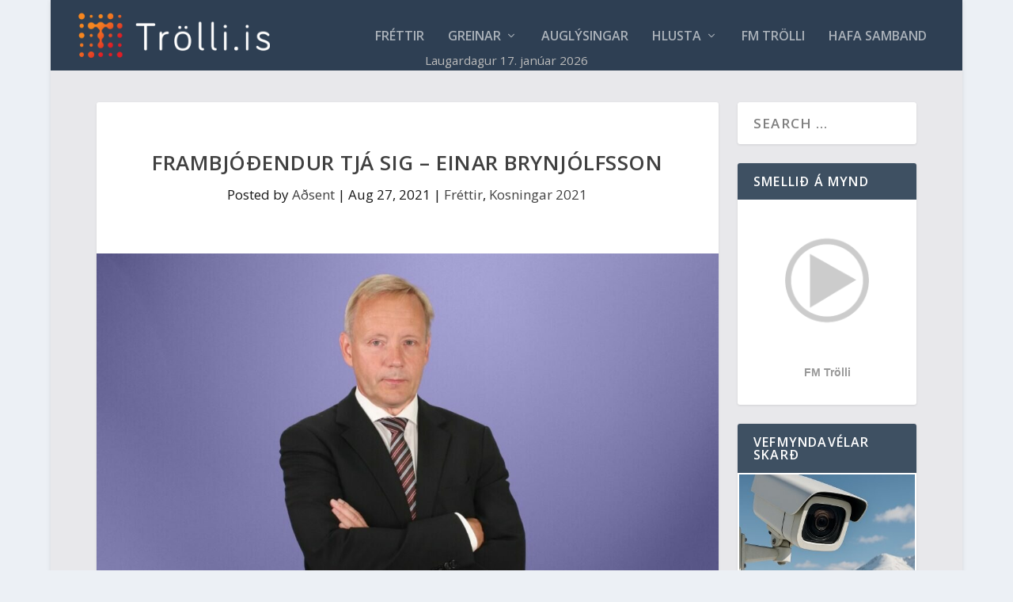

--- FILE ---
content_type: text/html; charset=UTF-8
request_url: https://trolli.is/frambjodendur-tja-sig-einar-brynjolfsson/
body_size: 34901
content:
<!DOCTYPE html>
<!--[if IE 6]>
<html id="ie6" lang="en-US" prefix="og: http://ogp.me/ns# fb: http://ogp.me/ns/fb#">
<![endif]-->
<!--[if IE 7]>
<html id="ie7" lang="en-US" prefix="og: http://ogp.me/ns# fb: http://ogp.me/ns/fb#">
<![endif]-->
<!--[if IE 8]>
<html id="ie8" lang="en-US" prefix="og: http://ogp.me/ns# fb: http://ogp.me/ns/fb#">
<![endif]-->
<!--[if !(IE 6) | !(IE 7) | !(IE 8)  ]><!-->
<html lang="en-US" prefix="og: http://ogp.me/ns# fb: http://ogp.me/ns/fb#">
<!--<![endif]-->
<head>
	<meta charset="UTF-8" />
			
	<meta http-equiv="X-UA-Compatible" content="IE=edge">
	<link rel="pingback" href="https://trolli.is/xmlrpc.php" />

		<!--[if lt IE 9]>
	<script src="https://trolli.is/wp-content/themes/Extra/scripts/ext/html5.js" type="text/javascript"></script>
	<![endif]-->

	<script type="text/javascript">
		document.documentElement.className = 'js';
	</script>

	<title>Frambjóðendur tjá sig &#8211; Einar Brynjólfsson | Trölli.is</title>
<meta name='robots' content='max-image-preview:large' />

<!-- Powered by Social Snap v1.4 - https://socialsnap.com/ -->
<meta property="og:type" content="article">
<meta property="og:title" content="Frambjóðendur tjá sig &#8211; Einar Brynjólfsson">
<meta property="og:description" content="Einfaldar leiðir til að efla landsbyggðinaEf það er eitthvað sem má segja um okkur Pírata þá er það að við lifum eftir grunnstefnu flokksins. Alltaf þegar við stöndum frammi fyrir óvæntu vandamáli þá byrjum við á því að leita í grunnstefnuna, sem hefur ekki brugðist okkur til þessa. Grunnstefna Pírata er einfalt en gott leiðarljós. Hún er í sex stuttum köflum sem kveða meðal annars á um gagnrýna hugsun og að taka alltaf ákvarðanir út frá gögnum og rökum. Góðar hugmyndir eru góðar, sama hvaðan þær koma, og það er í lagi að skipta um skoðun ef fram koma nýjar">
<meta property="og:url" content="https://trolli.is/frambjodendur-tja-sig-einar-brynjolfsson/">
<meta property="og:site_name" content="Trölli.is">
<meta property="og:updated_time" content="2021-08-26T22:03:58+00:00">
<meta property="article:publisher" content="https://www.facebook.com/TrolliFM/">
<meta property="og:image" content="https://trolli.is/wp-content/uploads/2021/08/Einar-A.-Brynjolfsson.jpg">
<meta property="og:image:width" content="1068">
<meta property="og:image:height" content="601">
<meta property="article:published_time" content="2021-08-27T08:00:00+00:00">
<meta property="article:modified_time" content="2021-08-26T22:03:58+00:00">
<meta property="fb:app_id" content="1923155921341058">
<meta name="twitter:card" content="summary">
<meta name="twitter:title" content="Frambjóðendur tjá sig &#8211; Einar Brynjólfsson">
<meta name="twitter:description" content="Einfaldar leiðir til að efla landsbyggðinaEf það er eitthvað sem má segja um okkur Pírata þá er það að við lifum eftir grunnstefnu flokksins. Alltaf þegar við stöndum frammi fyrir óvæntu vandamáli þá byrjum við á því að leita í grunnstefnuna, sem hefur ekki brugðist okkur til þessa. Grunnstefna Pírata er einfalt en gott leiðarljós. Hún er í sex stuttum köflum sem kveða meðal annars á um gagnrýna hugsun og að taka alltaf ákvarðanir út frá gögnum og rökum. Góðar hugmyndir eru góðar, sama hvaðan þær koma, og það er í lagi að skipta um skoðun ef fram koma nýjar">
<meta name="twitter:image:src" content="https://trolli.is/wp-content/uploads/2021/08/Einar-A.-Brynjolfsson.jpg">
<!-- Powered by Social Snap v1.4 - https://socialsnap.com/ -->

<link rel='dns-prefetch' href='//fonts.googleapis.com' />
<link rel="alternate" type="application/rss+xml" title="Trölli.is &raquo; Feed" href="https://trolli.is/feed/" />
<link rel="alternate" type="application/rss+xml" title="Trölli.is &raquo; Comments Feed" href="https://trolli.is/comments/feed/" />
<meta content="ExtraGSH v.1.0" name="generator"/>
<link rel='stylesheet' id='wp-block-library-css' href='https://trolli.is/wp-includes/css/dist/block-library/style.min.css?ver=6.8.3' type='text/css' media='all' />
<style id='wp-block-library-theme-inline-css' type='text/css'>
.wp-block-audio :where(figcaption){color:#555;font-size:13px;text-align:center}.is-dark-theme .wp-block-audio :where(figcaption){color:#ffffffa6}.wp-block-audio{margin:0 0 1em}.wp-block-code{border:1px solid #ccc;border-radius:4px;font-family:Menlo,Consolas,monaco,monospace;padding:.8em 1em}.wp-block-embed :where(figcaption){color:#555;font-size:13px;text-align:center}.is-dark-theme .wp-block-embed :where(figcaption){color:#ffffffa6}.wp-block-embed{margin:0 0 1em}.blocks-gallery-caption{color:#555;font-size:13px;text-align:center}.is-dark-theme .blocks-gallery-caption{color:#ffffffa6}:root :where(.wp-block-image figcaption){color:#555;font-size:13px;text-align:center}.is-dark-theme :root :where(.wp-block-image figcaption){color:#ffffffa6}.wp-block-image{margin:0 0 1em}.wp-block-pullquote{border-bottom:4px solid;border-top:4px solid;color:currentColor;margin-bottom:1.75em}.wp-block-pullquote cite,.wp-block-pullquote footer,.wp-block-pullquote__citation{color:currentColor;font-size:.8125em;font-style:normal;text-transform:uppercase}.wp-block-quote{border-left:.25em solid;margin:0 0 1.75em;padding-left:1em}.wp-block-quote cite,.wp-block-quote footer{color:currentColor;font-size:.8125em;font-style:normal;position:relative}.wp-block-quote:where(.has-text-align-right){border-left:none;border-right:.25em solid;padding-left:0;padding-right:1em}.wp-block-quote:where(.has-text-align-center){border:none;padding-left:0}.wp-block-quote.is-large,.wp-block-quote.is-style-large,.wp-block-quote:where(.is-style-plain){border:none}.wp-block-search .wp-block-search__label{font-weight:700}.wp-block-search__button{border:1px solid #ccc;padding:.375em .625em}:where(.wp-block-group.has-background){padding:1.25em 2.375em}.wp-block-separator.has-css-opacity{opacity:.4}.wp-block-separator{border:none;border-bottom:2px solid;margin-left:auto;margin-right:auto}.wp-block-separator.has-alpha-channel-opacity{opacity:1}.wp-block-separator:not(.is-style-wide):not(.is-style-dots){width:100px}.wp-block-separator.has-background:not(.is-style-dots){border-bottom:none;height:1px}.wp-block-separator.has-background:not(.is-style-wide):not(.is-style-dots){height:2px}.wp-block-table{margin:0 0 1em}.wp-block-table td,.wp-block-table th{word-break:normal}.wp-block-table :where(figcaption){color:#555;font-size:13px;text-align:center}.is-dark-theme .wp-block-table :where(figcaption){color:#ffffffa6}.wp-block-video :where(figcaption){color:#555;font-size:13px;text-align:center}.is-dark-theme .wp-block-video :where(figcaption){color:#ffffffa6}.wp-block-video{margin:0 0 1em}:root :where(.wp-block-template-part.has-background){margin-bottom:0;margin-top:0;padding:1.25em 2.375em}
</style>
<style id='global-styles-inline-css' type='text/css'>
:root{--wp--preset--aspect-ratio--square: 1;--wp--preset--aspect-ratio--4-3: 4/3;--wp--preset--aspect-ratio--3-4: 3/4;--wp--preset--aspect-ratio--3-2: 3/2;--wp--preset--aspect-ratio--2-3: 2/3;--wp--preset--aspect-ratio--16-9: 16/9;--wp--preset--aspect-ratio--9-16: 9/16;--wp--preset--color--black: #000000;--wp--preset--color--cyan-bluish-gray: #abb8c3;--wp--preset--color--white: #ffffff;--wp--preset--color--pale-pink: #f78da7;--wp--preset--color--vivid-red: #cf2e2e;--wp--preset--color--luminous-vivid-orange: #ff6900;--wp--preset--color--luminous-vivid-amber: #fcb900;--wp--preset--color--light-green-cyan: #7bdcb5;--wp--preset--color--vivid-green-cyan: #00d084;--wp--preset--color--pale-cyan-blue: #8ed1fc;--wp--preset--color--vivid-cyan-blue: #0693e3;--wp--preset--color--vivid-purple: #9b51e0;--wp--preset--gradient--vivid-cyan-blue-to-vivid-purple: linear-gradient(135deg,rgba(6,147,227,1) 0%,rgb(155,81,224) 100%);--wp--preset--gradient--light-green-cyan-to-vivid-green-cyan: linear-gradient(135deg,rgb(122,220,180) 0%,rgb(0,208,130) 100%);--wp--preset--gradient--luminous-vivid-amber-to-luminous-vivid-orange: linear-gradient(135deg,rgba(252,185,0,1) 0%,rgba(255,105,0,1) 100%);--wp--preset--gradient--luminous-vivid-orange-to-vivid-red: linear-gradient(135deg,rgba(255,105,0,1) 0%,rgb(207,46,46) 100%);--wp--preset--gradient--very-light-gray-to-cyan-bluish-gray: linear-gradient(135deg,rgb(238,238,238) 0%,rgb(169,184,195) 100%);--wp--preset--gradient--cool-to-warm-spectrum: linear-gradient(135deg,rgb(74,234,220) 0%,rgb(151,120,209) 20%,rgb(207,42,186) 40%,rgb(238,44,130) 60%,rgb(251,105,98) 80%,rgb(254,248,76) 100%);--wp--preset--gradient--blush-light-purple: linear-gradient(135deg,rgb(255,206,236) 0%,rgb(152,150,240) 100%);--wp--preset--gradient--blush-bordeaux: linear-gradient(135deg,rgb(254,205,165) 0%,rgb(254,45,45) 50%,rgb(107,0,62) 100%);--wp--preset--gradient--luminous-dusk: linear-gradient(135deg,rgb(255,203,112) 0%,rgb(199,81,192) 50%,rgb(65,88,208) 100%);--wp--preset--gradient--pale-ocean: linear-gradient(135deg,rgb(255,245,203) 0%,rgb(182,227,212) 50%,rgb(51,167,181) 100%);--wp--preset--gradient--electric-grass: linear-gradient(135deg,rgb(202,248,128) 0%,rgb(113,206,126) 100%);--wp--preset--gradient--midnight: linear-gradient(135deg,rgb(2,3,129) 0%,rgb(40,116,252) 100%);--wp--preset--font-size--small: 13px;--wp--preset--font-size--medium: 20px;--wp--preset--font-size--large: 36px;--wp--preset--font-size--x-large: 42px;--wp--preset--spacing--20: 0.44rem;--wp--preset--spacing--30: 0.67rem;--wp--preset--spacing--40: 1rem;--wp--preset--spacing--50: 1.5rem;--wp--preset--spacing--60: 2.25rem;--wp--preset--spacing--70: 3.38rem;--wp--preset--spacing--80: 5.06rem;--wp--preset--shadow--natural: 6px 6px 9px rgba(0, 0, 0, 0.2);--wp--preset--shadow--deep: 12px 12px 50px rgba(0, 0, 0, 0.4);--wp--preset--shadow--sharp: 6px 6px 0px rgba(0, 0, 0, 0.2);--wp--preset--shadow--outlined: 6px 6px 0px -3px rgba(255, 255, 255, 1), 6px 6px rgba(0, 0, 0, 1);--wp--preset--shadow--crisp: 6px 6px 0px rgba(0, 0, 0, 1);}:root { --wp--style--global--content-size: 856px;--wp--style--global--wide-size: 1280px; }:where(body) { margin: 0; }.wp-site-blocks > .alignleft { float: left; margin-right: 2em; }.wp-site-blocks > .alignright { float: right; margin-left: 2em; }.wp-site-blocks > .aligncenter { justify-content: center; margin-left: auto; margin-right: auto; }:where(.is-layout-flex){gap: 0.5em;}:where(.is-layout-grid){gap: 0.5em;}.is-layout-flow > .alignleft{float: left;margin-inline-start: 0;margin-inline-end: 2em;}.is-layout-flow > .alignright{float: right;margin-inline-start: 2em;margin-inline-end: 0;}.is-layout-flow > .aligncenter{margin-left: auto !important;margin-right: auto !important;}.is-layout-constrained > .alignleft{float: left;margin-inline-start: 0;margin-inline-end: 2em;}.is-layout-constrained > .alignright{float: right;margin-inline-start: 2em;margin-inline-end: 0;}.is-layout-constrained > .aligncenter{margin-left: auto !important;margin-right: auto !important;}.is-layout-constrained > :where(:not(.alignleft):not(.alignright):not(.alignfull)){max-width: var(--wp--style--global--content-size);margin-left: auto !important;margin-right: auto !important;}.is-layout-constrained > .alignwide{max-width: var(--wp--style--global--wide-size);}body .is-layout-flex{display: flex;}.is-layout-flex{flex-wrap: wrap;align-items: center;}.is-layout-flex > :is(*, div){margin: 0;}body .is-layout-grid{display: grid;}.is-layout-grid > :is(*, div){margin: 0;}body{padding-top: 0px;padding-right: 0px;padding-bottom: 0px;padding-left: 0px;}:root :where(.wp-element-button, .wp-block-button__link){background-color: #32373c;border-width: 0;color: #fff;font-family: inherit;font-size: inherit;line-height: inherit;padding: calc(0.667em + 2px) calc(1.333em + 2px);text-decoration: none;}.has-black-color{color: var(--wp--preset--color--black) !important;}.has-cyan-bluish-gray-color{color: var(--wp--preset--color--cyan-bluish-gray) !important;}.has-white-color{color: var(--wp--preset--color--white) !important;}.has-pale-pink-color{color: var(--wp--preset--color--pale-pink) !important;}.has-vivid-red-color{color: var(--wp--preset--color--vivid-red) !important;}.has-luminous-vivid-orange-color{color: var(--wp--preset--color--luminous-vivid-orange) !important;}.has-luminous-vivid-amber-color{color: var(--wp--preset--color--luminous-vivid-amber) !important;}.has-light-green-cyan-color{color: var(--wp--preset--color--light-green-cyan) !important;}.has-vivid-green-cyan-color{color: var(--wp--preset--color--vivid-green-cyan) !important;}.has-pale-cyan-blue-color{color: var(--wp--preset--color--pale-cyan-blue) !important;}.has-vivid-cyan-blue-color{color: var(--wp--preset--color--vivid-cyan-blue) !important;}.has-vivid-purple-color{color: var(--wp--preset--color--vivid-purple) !important;}.has-black-background-color{background-color: var(--wp--preset--color--black) !important;}.has-cyan-bluish-gray-background-color{background-color: var(--wp--preset--color--cyan-bluish-gray) !important;}.has-white-background-color{background-color: var(--wp--preset--color--white) !important;}.has-pale-pink-background-color{background-color: var(--wp--preset--color--pale-pink) !important;}.has-vivid-red-background-color{background-color: var(--wp--preset--color--vivid-red) !important;}.has-luminous-vivid-orange-background-color{background-color: var(--wp--preset--color--luminous-vivid-orange) !important;}.has-luminous-vivid-amber-background-color{background-color: var(--wp--preset--color--luminous-vivid-amber) !important;}.has-light-green-cyan-background-color{background-color: var(--wp--preset--color--light-green-cyan) !important;}.has-vivid-green-cyan-background-color{background-color: var(--wp--preset--color--vivid-green-cyan) !important;}.has-pale-cyan-blue-background-color{background-color: var(--wp--preset--color--pale-cyan-blue) !important;}.has-vivid-cyan-blue-background-color{background-color: var(--wp--preset--color--vivid-cyan-blue) !important;}.has-vivid-purple-background-color{background-color: var(--wp--preset--color--vivid-purple) !important;}.has-black-border-color{border-color: var(--wp--preset--color--black) !important;}.has-cyan-bluish-gray-border-color{border-color: var(--wp--preset--color--cyan-bluish-gray) !important;}.has-white-border-color{border-color: var(--wp--preset--color--white) !important;}.has-pale-pink-border-color{border-color: var(--wp--preset--color--pale-pink) !important;}.has-vivid-red-border-color{border-color: var(--wp--preset--color--vivid-red) !important;}.has-luminous-vivid-orange-border-color{border-color: var(--wp--preset--color--luminous-vivid-orange) !important;}.has-luminous-vivid-amber-border-color{border-color: var(--wp--preset--color--luminous-vivid-amber) !important;}.has-light-green-cyan-border-color{border-color: var(--wp--preset--color--light-green-cyan) !important;}.has-vivid-green-cyan-border-color{border-color: var(--wp--preset--color--vivid-green-cyan) !important;}.has-pale-cyan-blue-border-color{border-color: var(--wp--preset--color--pale-cyan-blue) !important;}.has-vivid-cyan-blue-border-color{border-color: var(--wp--preset--color--vivid-cyan-blue) !important;}.has-vivid-purple-border-color{border-color: var(--wp--preset--color--vivid-purple) !important;}.has-vivid-cyan-blue-to-vivid-purple-gradient-background{background: var(--wp--preset--gradient--vivid-cyan-blue-to-vivid-purple) !important;}.has-light-green-cyan-to-vivid-green-cyan-gradient-background{background: var(--wp--preset--gradient--light-green-cyan-to-vivid-green-cyan) !important;}.has-luminous-vivid-amber-to-luminous-vivid-orange-gradient-background{background: var(--wp--preset--gradient--luminous-vivid-amber-to-luminous-vivid-orange) !important;}.has-luminous-vivid-orange-to-vivid-red-gradient-background{background: var(--wp--preset--gradient--luminous-vivid-orange-to-vivid-red) !important;}.has-very-light-gray-to-cyan-bluish-gray-gradient-background{background: var(--wp--preset--gradient--very-light-gray-to-cyan-bluish-gray) !important;}.has-cool-to-warm-spectrum-gradient-background{background: var(--wp--preset--gradient--cool-to-warm-spectrum) !important;}.has-blush-light-purple-gradient-background{background: var(--wp--preset--gradient--blush-light-purple) !important;}.has-blush-bordeaux-gradient-background{background: var(--wp--preset--gradient--blush-bordeaux) !important;}.has-luminous-dusk-gradient-background{background: var(--wp--preset--gradient--luminous-dusk) !important;}.has-pale-ocean-gradient-background{background: var(--wp--preset--gradient--pale-ocean) !important;}.has-electric-grass-gradient-background{background: var(--wp--preset--gradient--electric-grass) !important;}.has-midnight-gradient-background{background: var(--wp--preset--gradient--midnight) !important;}.has-small-font-size{font-size: var(--wp--preset--font-size--small) !important;}.has-medium-font-size{font-size: var(--wp--preset--font-size--medium) !important;}.has-large-font-size{font-size: var(--wp--preset--font-size--large) !important;}.has-x-large-font-size{font-size: var(--wp--preset--font-size--x-large) !important;}
:where(.wp-block-post-template.is-layout-flex){gap: 1.25em;}:where(.wp-block-post-template.is-layout-grid){gap: 1.25em;}
:where(.wp-block-columns.is-layout-flex){gap: 2em;}:where(.wp-block-columns.is-layout-grid){gap: 2em;}
:root :where(.wp-block-pullquote){font-size: 1.5em;line-height: 1.6;}
</style>
<link rel='stylesheet' id='extra-fonts-css' href='https://fonts.googleapis.com/css?family=Open+Sans:300italic,400italic,600italic,700italic,800italic,400,300,600,700,800&#038;subset=latin,latin-ext' type='text/css' media='all' />
<link rel='stylesheet' id='ari-fancybox-css' href='https://trolli.is/wp-content/plugins/ari-fancy-lightbox/assets/fancybox/jquery.fancybox.min.css?ver=1.4.1' type='text/css' media='all' />
<style id='ari-fancybox-inline-css' type='text/css'>
BODY .fancybox-container{z-index:200000}BODY .fancybox-is-open .fancybox-bg{opacity:0.87}BODY .fancybox-bg {background-color:#0f0f11}BODY .fancybox-thumbs {background-color:#ffffff}
</style>
<link rel='stylesheet' id='extra-style-parent-css' href='https://trolli.is/wp-content/themes/Extra/style-static.min.css?ver=4.27.5' type='text/css' media='all' />
<link rel='stylesheet' id='child-style-css' href='https://trolli.is/wp-content/themes/extragsh/style.css?ver=4.27.5' type='text/css' media='all' />
<link rel='stylesheet' id='extra-style-css' href='https://trolli.is/wp-content/themes/extragsh/style.css?ver=4.27.5' type='text/css' media='all' />
<script type="text/javascript" defer data-domain='trolli.is' data-api='https://trolli.is/wp-json/25a342/v1/162e/ef5c43c3' data-cfasync='false' src="//trolli.is/wp-content/uploads/ad5df9ad45/a794a429.js?ver=1768667976" id="plausible-analytics-js"></script>
<script type="text/javascript" id="plausible-analytics-js-after">
/* <![CDATA[ */
window.plausible = window.plausible || function() { (window.plausible.q = window.plausible.q || []).push(arguments) }
/* ]]> */
</script>
<script type="text/javascript" src="https://trolli.is/wp-includes/js/jquery/jquery.min.js?ver=3.7.1" id="jquery-core-js"></script>
<script type="text/javascript" src="https://trolli.is/wp-includes/js/jquery/jquery-migrate.min.js?ver=3.4.1" id="jquery-migrate-js"></script>
<script type="text/javascript" id="ari-fancybox-js-extra">
/* <![CDATA[ */
var ARI_FANCYBOX = {"lightbox":{"backFocus":false,"trapFocus":false,"thumbs":{"hideOnClose":false},"touch":{"vertical":true,"momentum":true},"buttons":["slideShow","fullScreen","thumbs","close"],"lang":"custom","i18n":{"custom":{"PREV":"Previous","NEXT":"Next","PLAY_START":"Start slideshow (P)","PLAY_STOP":"Stop slideshow (P)","FULL_SCREEN":"Full screen (F)","THUMBS":"Thumbnails (G)","CLOSE":"Close (Esc)","ERROR":"The requested content cannot be loaded. <br\/> Please try again later."}}},"convert":{"images":{"convert":true,"post_grouping":true}},"sanitize":null,"viewers":{"pdfjs":{"url":"https:\/\/trolli.is\/wp-content\/plugins\/ari-fancy-lightbox\/assets\/pdfjs\/web\/viewer.html"}}};
/* ]]> */
</script>
<script type="text/javascript" src="https://trolli.is/wp-content/plugins/ari-fancy-lightbox/assets/fancybox/jquery.fancybox.min.js?ver=1.4.1" id="ari-fancybox-js"></script>
<link rel="https://api.w.org/" href="https://trolli.is/wp-json/" /><link rel="alternate" title="JSON" type="application/json" href="https://trolli.is/wp-json/wp/v2/posts/60875" /><link rel="EditURI" type="application/rsd+xml" title="RSD" href="https://trolli.is/xmlrpc.php?rsd" />
<meta name="generator" content="WordPress 6.8.3" />
<link rel="canonical" href="https://trolli.is/frambjodendur-tja-sig-einar-brynjolfsson/" />
<link rel='shortlink' href='https://trolli.is/?p=60875' />
<link rel="alternate" title="oEmbed (JSON)" type="application/json+oembed" href="https://trolli.is/wp-json/oembed/1.0/embed?url=https%3A%2F%2Ftrolli.is%2Fframbjodendur-tja-sig-einar-brynjolfsson%2F" />
<link rel="alternate" title="oEmbed (XML)" type="text/xml+oembed" href="https://trolli.is/wp-json/oembed/1.0/embed?url=https%3A%2F%2Ftrolli.is%2Fframbjodendur-tja-sig-einar-brynjolfsson%2F&#038;format=xml" />
<style type="text/css">
.excerpt {
  display: none !important;
}


</style>
<style type="text/css">
.imgSpace {
	margin: 16px;
}

</style>
<style type="text/css">
.imgtxt {
	font-size: 0.9em;
	font-style: italic;
}

</style>
<style type="text/css">
@media only screen and (max-width: 720px) {
	li.blocks-gallery-item figure figcaption {
		padding: 0 !important;
	}
}

</style>
<style type="text/css">
a:link {
  color: red;
}
a:visited {
  color: red;
}
a:hover {
  color: blue;
}
a:active {
  color: blue;
}
</style>
<style type="text/css">

.et_pb_widget.widget_text .textwidget {
  padding:2px
}
</style>
<style type="text/css">
.et_pb_image img {
  padding-bottom: 7px;
}
</style>
<style type="text/css">

#attachment_9236 {
	margin-left: 20px !important;
}</style>
<style type="text/css">
.camdiv h3, .camdivbig h3 {
  color: #ffffff;
  margin-bottom: 0;
}
.camdiv {
  margin-bottom: 20px;
}
.camdiv img, #cambox img {
  max-height: 169px;
}
</style>

<link rel='stylesheet' id='61121-css' href='//trolli.is/wp-content/uploads/custom-css-js/61121.css?v=6626' type="text/css" media='all' />
<meta name="google-site-verification" content="FZUbOTRFcOfsxEwyVcPuP5QtSkgsAE7tnh6lLI_Pr04" />

<meta name="viewport" content="width=device-width, initial-scale=1.0, maximum-scale=1.0, user-scalable=1" /><link rel="icon" href="https://trolli.is/wp-content/uploads/2018/04/cropped-favicon-1-32x32.png" sizes="32x32" />
<link rel="icon" href="https://trolli.is/wp-content/uploads/2018/04/cropped-favicon-1-192x192.png" sizes="192x192" />
<link rel="apple-touch-icon" href="https://trolli.is/wp-content/uploads/2018/04/cropped-favicon-1-180x180.png" />
<meta name="msapplication-TileImage" content="https://trolli.is/wp-content/uploads/2018/04/cropped-favicon-1-270x270.png" />
<link rel="stylesheet" id="et-extra-customizer-global-cached-inline-styles" href="https://trolli.is/wp-content/et-cache/global/et-extra-customizer-global.min.css?ver=1767362633" /><style id="et-critical-inline-css"></style>
</head>
<body class="wp-singular post-template-default single single-post postid-60875 single-format-standard wp-theme-Extra wp-child-theme-extragsh et_extra et_fullwidth_nav et_fixed_nav boxed_layout et_pb_gutters1 et_primary_nav_dropdown_animation_Default et_secondary_nav_dropdown_animation_Default with_sidebar with_sidebar_right et_includes_sidebar et-db">
	<div id="page-container" class="page-container">
				<!-- Header -->
		<header class="header left-right">
			
			<!-- Main Header -->
			<div id="main-header-wrapper">
				<div id="main-header" data-fixed-height="131">

					<div class="container">

					<!-- ET Ad -->
						
						
						<!-- Logo -->
						<a class="logo" href="https://trolli.is/" data-fixed-height="51">
							<img src="https://trolli.is/wp-content/uploads/2020/04/Reddish_vector3.png" alt="Trölli.is" id="logo" />
						</a>

						
						<!-- ET Navigation -->
						<div id="et-navigation" class="">

							<ul id="et-menu" class="nav"><li id="menu-item-101" class="menu-item menu-item-type-custom menu-item-object-custom menu-item-home menu-item-101"><a href="https://trolli.is">Fréttir</a></li>
<li id="menu-item-16343" class="menu-item menu-item-type-post_type menu-item-object-page menu-item-has-children menu-item-16343"><a href="https://trolli.is/greinar/">Greinar</a>
<ul class="sub-menu">
	<li id="menu-item-16347" class="menu-item menu-item-type-custom menu-item-object-custom menu-item-16347"><a href="https://trolli.is/author/nonni/">Jón Ólafur Björgvinsson</a></li>
	<li id="menu-item-42802" class="menu-item menu-item-type-custom menu-item-object-custom menu-item-42802"><a href="https://trolli.is/author/leo/">Leó R Ólason</a></li>
	<li id="menu-item-16658" class="menu-item menu-item-type-custom menu-item-object-custom menu-item-16658"><a href="https://trolli.is/author/joncinema/">Jón Steinar Ragnarsson</a></li>
	<li id="menu-item-16351" class="menu-item menu-item-type-custom menu-item-object-custom menu-item-16351"><a href="https://trolli.is/author/vidarjohanns/">Viðar Jóhannsson</a></li>
	<li id="menu-item-16348" class="menu-item menu-item-type-custom menu-item-object-custom menu-item-16348"><a href="https://trolli.is/author/toti/">Þórarinn Hannesson</a></li>
	<li id="menu-item-16350" class="menu-item menu-item-type-custom menu-item-object-custom menu-item-16350"><a href="https://trolli.is/author/orlygur/">Örlygur Kristfinnsson</a></li>
	<li id="menu-item-89471" class="menu-item menu-item-type-custom menu-item-object-custom menu-item-89471"><a href="https://trolli.is/author/abtenss/">Albert Einarsson</a></li>
	<li id="menu-item-98819" class="menu-item menu-item-type-custom menu-item-object-custom menu-item-98819"><a href="https://trolli.is/author/adsent/">Aðsent</a></li>
</ul>
</li>
<li id="menu-item-18894" class="menu-item menu-item-type-post_type menu-item-object-page menu-item-18894"><a href="https://trolli.is/auglysingar/">Auglýsingar</a></li>
<li id="menu-item-2518" class="menu-item menu-item-type-custom menu-item-object-custom menu-item-has-children menu-item-2518"><a target="_blank" href="/gear/player/player.php">Hlusta</a>
<ul class="sub-menu">
	<li id="menu-item-16500" class="menu-item menu-item-type-custom menu-item-object-custom menu-item-16500"><a href="/gear/player/player.php">Hlusta HD</a></li>
	<li id="menu-item-16499" class="menu-item menu-item-type-custom menu-item-object-custom menu-item-16499"><a href="https://skip.trolli.is">Skipa-Trölli</a></li>
</ul>
</li>
<li id="menu-item-703" class="menu-item menu-item-type-post_type menu-item-object-page menu-item-703"><a href="https://trolli.is/fm-trolli/">FM Trölli</a></li>
<li id="menu-item-104416" class="menu-item menu-item-type-custom menu-item-object-custom menu-item-104416"><a href="https://trolli.is/hafa-samband/">Hafa samband</a></li>
</ul>							<div id="et-mobile-navigation">
			<span class="show-menu">
				<div class="show-menu-button">
					<span></span>
					<span></span>
					<span></span>
				</div>
				<p>Select Page</p>
			</span>
			<nav>
			</nav>
		</div> <!-- /#et-mobile-navigation -->						</div><!-- /#et-navigation -->
					</div><!-- /.container -->
					<div id="gshDate" style="position: absolute; bottom: 10px; height: 10px; margin-bottom:7px; width: 100%; font-size: 0.9em; color: #bbbbbb; text-align: center;">
					</div>					
				</div><!-- /#main-header -->
			</div><!-- /#main-header-wrapper -->

		</header>

				<div id="main-content">
		<div class="container">
		<div id="content-area" class="clearfix">
			<div class="et_pb_extra_column_main">
																<article id="post-60875" class="module single-post-module post-60875 post type-post status-publish format-standard has-post-thumbnail hentry category-frettir category-kosningar-2021 et-has-post-format-content et_post_format-et-post-format-standard">
														<div class="post-header">
								<h1 class="entry-title">Frambjóðendur tjá sig &#8211; Einar Brynjólfsson</h1>
								<div class="post-meta vcard">
									<p>Posted by <a href="https://trolli.is/author/adsent/" class="url fn" title="Posts by Aðsent" rel="author">Aðsent</a> | <span class="updated">Aug 27, 2021</span> | <a href="https://trolli.is/category/frettir/" rel="tag">Fréttir</a>, <a href="https://trolli.is/category/kosningar-2021/" rel="tag">Kosningar 2021</a></p>
								</div>
							</div>
							
														<div class="post-thumbnail header">
								<img src="https://trolli.is/wp-content/uploads/2021/08/Einar-A.-Brynjolfsson.jpg" alt="Frambjóðendur tjá sig &#8211; Einar Brynjólfsson" />							</div>
							
																					<div class="et_pb_extra_row etad post_above">
								<a href="https://www.benecta.is/?utm_source=trolli&amp;utm_medium=display&amp;utm_campaign=2000x500"><img src="https://trolli.is/wp-content/uploads/2018/05/benecta.png" alt="Advertisement"></a>							</div>
							
							<div class="post-wrap">
															<div class="post-content entry-content">
									
<p><strong>Einfaldar leiðir til að efla landsbyggðina</strong><br>Ef það er eitthvað sem má segja um okkur Pírata þá er það að við lifum eftir grunnstefnu flokksins. Alltaf þegar við stöndum frammi fyrir óvæntu vandamáli þá byrjum við á því að leita í grunnstefnuna, sem hefur ekki brugðist okkur til þessa.</p>



<p><a href="https://piratar.is/stefnumal/grunnstefna/" target="_blank" rel="noreferrer noopener">Grunnstefna Pírata</a> er einfalt en gott leiðarljós. Hún er í sex stuttum köflum sem kveða meðal annars á um gagnrýna hugsun og að taka alltaf ákvarðanir út frá gögnum og rökum. Góðar hugmyndir eru góðar, sama hvaðan þær koma, og það er í lagi að skipta um skoðun ef fram koma nýjar upplýsingar og betri rök. Við teljum þetta vera skynsamlega nálgun á stjórnmál og þess vegna förum við eftir henni.</p>



<p><strong>Réttu svörin á landsbyggðinni</strong><br>Þegar kemur að málefnum hinna dreifðu byggða þá er grunnstefna Pírata líka með svörin. Þar segir að Píratar telja að allir hafi rétt til að koma að ákvarðanatöku um málefni sem varða þá. Það þýðir að ef til stendur að ráðast í umdeildar aðgerðir eða framkvæmdir þá eiga íbúar svæðisins rétt á sinni aðkomu. Þann rétt er auðvelt að tryggja með styrkingu beins lýðræðis og eflingu gagnsærrar stjórnsýslu.</p>



<p>En þá er það rúsínan í pylsuendanum. Í grunnstefnunni segir nefnilega líka að Píratar telja að draga þurfi úr miðstýringu valds á öllum sviðum og efla þurfi beint lýðræði í þeim formum sem bjóðast. Þetta túlkum við Píratar á þá leið að það þurfi að efla sjálfstæði sveitarfélaganna í landinu. Færa völdin frá miðstýringunni í Reykjavík og heim í hérað.<br><br>Við trúum því einlæglega að fólki farnist best þegar það getur haft áhrif á nærumhverfi sitt. Þá trúa Píratar því einnig að fólk sem býr á hverju svæði fyrir sig viti, öðrum fremur, hvað sé svæðinu fyrir bestu. Þess vegna er stefna Pírata alveg skýr: Draga þarf úr miðstýringu ríkis á sama tíma og stutt er við sjálfbærni sveitarfélaga. Þannig er smærri samfélögum og íbúum þeirra gert kleift að móta sitt umhverfi sjálft. Það er auðvelt að hrinda þessu í framkvæmd, það þarf bara að lækka hlutfallið í sveitarstjórnarlögum þannig að íbúar eigi auðveldara með að kalla eftir borgarafundi og bindandi íbúakosningu.<br><br><strong>Fjölbreyttari tekjur, meiri áhrif</strong><br>Fyrir kosningarnar samþykktu Píratar sérstaka <a rel="noreferrer noopener" href="https://kjosturett.is/malefni/byggdarmal#piratar" target="_blank">byggðastefnu</a> til að hnykkja á þessari sýn sinn. Þar er minnst á allt hér að ofan, að völdin eiga að vera í auknum mæli heima í héraði, en líka að sveitarfélög ættu að okkar mati að fá aukna hlutdeild í verðmætunum sem þau skapa &#8211; t.d. virðisaukaskatti, fjármagnstekjuskatti og tekjuskatti fyrirtækja.<br><br>Þá erum við með <a rel="noreferrer noopener" href="https://piratar.is/kosningastefna/" target="_blank">gríðaröfluga nýsköpunarstefnu</a> sem miðar sérstaklega að því að efla nýsköpun um allt land og þá munu frjálsar handfæraveiðar, sem við berjumst fyrir, styrkja brothættar byggðir. Til þess að hægt sé að byggja upp fjölbreytt atvinnulíf á landsbyggðinni þarf sterka innviði, eins og háhraða internet, traust rafmagn og öruggar samgöngur, sem allt er er á dagskrá Pírata.</p>



<p><br>Höfundur: Einar Brynjólfsson, oddviti Pírata í Norðausturkjördæmi.</p>
<img src="https://trolli.is/wp-content/uploads/2021/08/Einar-A.-Brynjolfsson.jpg" class="ss-hidden-pin-image" alt="" data-pin-url="https://trolli.is/frambjodendur-tja-sig-einar-brynjolfsson/" data-pin-media="https://trolli.is/wp-content/uploads/2021/08/Einar-A.-Brynjolfsson.jpg" data-pin-description="Frambjóðendur tjá sig &#8211; Einar Brynjólfsson" style="display:none"/>		<div class="ss-inline-share-wrapper ss-hover-animation-fade ss-with-counter-border ss-inline-total-counter-left ss-left-inline-content ss-regular-icons ss-with-spacing ss-rounded-icons ss-both-labels">

							<p class="ss-social-share-label">
					<span>Share via:</span>
				</p>
			
			<div class="ss-inline-share-content">

				
			<!-- Total share counter -->
			<div class="ss-inline-counter">

			
		
		<span class="ss-total-counter ss-total-shares ss-share-inline_content-total-shares" data-ss-ss-post-id="60875">
			<span>28</span>
			<span>Shares</span>
		</span>

					</div>
							
		<ul class="ss-social-icons-container">

							<li class="">

					
						
						<a href="#" aria-label="Facebook" data-ss-ss-link="https://www.facebook.com/sharer.php?t=Frambj%C3%B3%C3%B0endur%20tj%C3%A1%20sig%20%E2%80%93%20Einar%20Brynj%C3%B3lfsson&#038;u=https%3A%2F%2Ftrolli.is%2Fframbjodendur-tja-sig-einar-brynjolfsson%2F" class="ss-facebook-color" rel="nofollow noopener" data-ss-ss-network-id="facebook" data-ss-ss-post-id="60875" data-ss-ss-location="inline_content" data-ss-ss-permalink="https://trolli.is/frambjodendur-tja-sig-einar-brynjolfsson/" data-ss-ss-type="share" data-has-api="true"> 
					
						<span class="ss-share-network-content">
							<i class="ss-network-icon"><svg class="ss-svg-icon" aria-hidden="true" role="img" focusable="false" width="32" height="32" viewBox="0 0 32 32" xmlns="http://www.w3.org/2000/svg"><path d="M32 16.098C32 7.208 24.837 0 16 0S0 7.207 0 16.098C0 24.133 5.851 30.792 13.5 32V20.751H9.437v-4.653H13.5V12.55c0-4.034 2.389-6.263 6.043-6.263 1.751 0 3.582.315 3.582.315v3.961h-2.018c-1.987 0-2.607 1.241-2.607 2.514v3.02h4.438l-.71 4.653H18.5V32C26.149 30.792 32 24.133 32 16.098z" /></svg></i>

							
																<span class="ss-network-label">Facebook</span>
																	<span class="ss-network-count">
									25		
								</span>
								
						</span>

											</a>
					
									</li>
							<li class="">

					
						
						<a href="#" aria-label="Twitter" data-ss-ss-link="https://twitter.com/intent/tweet?text=Frambj%C3%B3%C3%B0endur+tj%C3%A1+sig+%E2%80%93+Einar+Brynj%C3%B3lfsson&#038;url=https%3A%2F%2Ftrolli.is%2Fframbjodendur-tja-sig-einar-brynjolfsson%2F" class="ss-twitter-color" rel="nofollow noopener" data-ss-ss-network-id="twitter" data-ss-ss-post-id="60875" data-ss-ss-location="inline_content" data-ss-ss-permalink="https://trolli.is/frambjodendur-tja-sig-einar-brynjolfsson/" data-ss-ss-type="share"> 
					
						<span class="ss-share-network-content">
							<i class="ss-network-icon"><svg class="ss-svg-icon" aria-hidden="true" role="img" focusable="false" width="32" height="32" viewBox="0 0 24 24"><path d="M18.244 2.25h3.308l-7.227 8.26 8.502 11.24H16.17l-5.214-6.817L4.99 21.75H1.68l7.73-8.835L1.254 2.25H8.08l4.713 6.231zm-1.161 17.52h1.833L7.084 4.126H5.117z"></path></svg></i>

							
																<span class="ss-network-label">Twitter</span>
																	<span class="ss-network-count">
									0		
								</span>
								
						</span>

											</a>
					
									</li>
			
			
				<li>
					<a href="#" class="ss-share-all ss-shareall-color" rel="nofollow noopener">
						<span class="ss-share-network-content">
							<i class="ss-network-icon"><svg class="ss-svg-icon" aria-hidden="true" role="img" focusable="false" width="32" height="32" viewBox="0 0 32 32" xmlns="http://www.w3.org/2000/svg"><path d="M25.333 15.333h-8v-8c0-0.733-0.6-1.333-1.333-1.333s-1.333 0.6-1.333 1.333v8h-8c-0.733 0-1.333 0.6-1.333 1.333s0.6 1.333 1.333 1.333h8v8c0 0.733 0.6 1.333 1.333 1.333s1.333-0.6 1.333-1.333v-8h8c0.733 0 1.333-0.6 1.333-1.333s-0.6-1.333-1.333-1.333z"></path></svg></i>

														<span class="ss-reveal-label-wrap">
																			<span class="ss-network-label">More</span>
																	</span>
													</span>
					</a>

					
				</li>
					</ul>
		
			</div><!-- END .ss-inline-share-content -->
		</div><!-- END .ss-inline-share-wrapper -->
																			</div>
														</div>
														<div class="post-footer">
								<div class="social-icons ed-social-share-icons">
									<p class="share-title">Share:</p>
									
		
		<a href="http://www.facebook.com/sharer.php?u=https://trolli.is/frambjodendur-tja-sig-einar-brynjolfsson/&#038;t=Frambj%C3%B3%C3%B0endur%20tj%C3%A1%20sig%20%E2%80%93%20Einar%20Brynj%C3%B3lfsson" class="social-share-link" title="Share &quot;Frambjóðendur tjá sig &#8211; Einar Brynjólfsson&quot; via Facebook" data-network-name="facebook" data-share-title="Frambjóðendur tjá sig &#8211; Einar Brynjólfsson" data-share-url="https://trolli.is/frambjodendur-tja-sig-einar-brynjolfsson/">
				<span class="et-extra-icon et-extra-icon-facebook et-extra-icon-background-hover" ></span>
			</a><a href="http://twitter.com/intent/tweet?text=Frambj%C3%B3%C3%B0endur%20tj%C3%A1%20sig%20%E2%80%93%20Einar%20Brynj%C3%B3lfsson%20https://trolli.is/frambjodendur-tja-sig-einar-brynjolfsson/" class="social-share-link" title="Share &quot;Frambjóðendur tjá sig &#8211; Einar Brynjólfsson&quot; via Twitter" data-network-name="twitter" data-share-title="Frambjóðendur tjá sig &#8211; Einar Brynjólfsson" data-share-url="https://trolli.is/frambjodendur-tja-sig-einar-brynjolfsson/">
				<span class="et-extra-icon et-extra-icon-twitter et-extra-icon-background-hover" ></span>
			</a>								</div>
																<style type="text/css" id="rating-stars">
									.post-footer .rating-stars #rated-stars img.star-on,
									.post-footer .rating-stars #rating-stars img.star-on {
										background-color: #e8533b;
									}
								</style>
							</div>

																				</article>

						<nav class="post-nav">
							<div class="nav-links clearfix">
								<div class="nav-link nav-link-prev">
									<a href="https://trolli.is/drog-ad-nyrri-reglugerd-um-umhverfismat/" rel="prev"><span class="button">Previous</span><span class="title">Drög að nýrri reglugerð um umhverfismat</span></a>								</div>
								<div class="nav-link nav-link-next">
									<a href="https://trolli.is/nanna-arnadottir-thrystir-a-umbaetur-vegna-olyktar/" rel="next"><span class="button">Next</span><span class="title">Nanna Árnadóttir þrýstir á umbætur</span></a>								</div>
							</div>
						</nav>
						
												<div class="et_extra_other_module related-posts">
							<div class="related-posts-header">
								<h3>Related Posts</h3>
							</div>
							<div class="related-posts-content clearfix">
																<div class="related-post">
									<div class="featured-image"><a href="https://trolli.is/lundar-og-ritur-ekki-med-fuglaflensu/" title="Lundar og ritur ekki með fuglaflensu" class="post-thumbnail">
				<img src="https://trolli.is/wp-content/uploads/2019/06/MG_2139_AuroraHDR2018-edit-440x264.jpg" alt="Lundar og ritur ekki með fuglaflensu" /><span class="et_pb_extra_overlay"></span>
			</a></div>
									<h4 class="title"><a href="https://trolli.is/lundar-og-ritur-ekki-med-fuglaflensu/">Lundar og ritur ekki með fuglaflensu</a></h4>
									<p class="date"><span class="updated">2. June, 2023</span></p>
								</div>
																<div class="related-post">
									<div class="featured-image"><a href="https://trolli.is/glaesileg-nemendasyning-i-mtr/" title="Glæsileg nemendasýning í MTR" class="post-thumbnail">
				<img src="https://trolli.is/wp-content/uploads/2019/05/DSC02896-440x264.jpg" alt="Glæsileg nemendasýning í MTR" /><span class="et_pb_extra_overlay"></span>
			</a></div>
									<h4 class="title"><a href="https://trolli.is/glaesileg-nemendasyning-i-mtr/">Glæsileg nemendasýning í MTR</a></h4>
									<p class="date"><span class="updated">20. May, 2019</span></p>
								</div>
																<div class="related-post">
									<div class="featured-image"><a href="https://trolli.is/edamame-baunir-med-dippsosu/" title="Edamame baunir með dippsósu" class="post-thumbnail">
				<img src="https://trolli.is/wp-content/uploads/2020/10/edamebaunir2a-440x264.jpg" alt="Edamame baunir með dippsósu" /><span class="et_pb_extra_overlay"></span>
			</a></div>
									<h4 class="title"><a href="https://trolli.is/edamame-baunir-med-dippsosu/">Edamame baunir með dippsósu</a></h4>
									<p class="date"><span class="updated">18. October, 2020</span></p>
								</div>
																<div class="related-post">
									<div class="featured-image"><a href="https://trolli.is/sprengdu-tundurdufl-i-eyjafirdi/" title="Sprengdu tundurdufl í Eyjafirði" class="post-thumbnail">
				<img src="https://trolli.is/wp-content/uploads/2025/01/472560088_1003907898435127_7295240959359607544_n-440x264.jpg" alt="Sprengdu tundurdufl í Eyjafirði" /><span class="et_pb_extra_overlay"></span>
			</a></div>
									<h4 class="title"><a href="https://trolli.is/sprengdu-tundurdufl-i-eyjafirdi/">Sprengdu tundurdufl í Eyjafirði</a></h4>
									<p class="date"><span class="updated">9. January, 2025</span></p>
								</div>
																							</div>
						</div>
										
							</div><!-- /.et_pb_extra_column.et_pb_extra_column_main -->

			<div class="et_pb_extra_column_sidebar">
	<div id="search-2" class="et_pb_widget widget_search"><h4 class="widgettitle"> </h4><form role="search" method="get" class="search-form" action="https://trolli.is/">
				<label>
					<span class="screen-reader-text">Search for:</span>
					<input type="search" class="search-field" placeholder="Search &hellip;" value="" name="s" />
				</label>
				<input type="submit" class="search-submit" value="Search" />
			</form></div> <!-- end .et_pb_widget --><div id="custom_html-5" class="widget_text et_pb_widget widget_custom_html"><h4 class="widgettitle">Smellið á mynd</h4><div class="textwidget custom-html-widget">	<iframe class="listenbutton" src="//trolli.is/gear/player/playerbox.php" height="250" width="450">		
</iframe></div></div> <!-- end .et_pb_widget --><div id="custom_html-19" class="widget_text et_pb_widget widget_custom_html"><h4 class="widgettitle">Vefmyndavélar Skarð</h4><div class="textwidget custom-html-widget"><a href="https://trolli.is/vefmyndavelar-i-skardsdal/" style="display:block;">
  <img src="https://trolli.is/wp-content/uploads/2025/11/webcam-skard.jpg" alt="Webcam Snapshot" style="width:100%; height:auto; display:block;" />
</a>
</div></div> <!-- end .et_pb_widget --><div id="widget_tptn_pop-3" class="et_pb_widget tptn_posts_list_widget"><h4 class="widgettitle">Mest lesið nýlega</h4><div class="tptn_posts_daily  tptn_posts_widget tptn_posts_widget-widget_tptn_pop-3    "><ul><li><a href="https://trolli.is/stemmingskallinn-i-skardsdal-sem-gerir-skidasvaedid-synilegra/"     class="tptn_link"><img width="250" height="250" src="https://trolli.is/wp-content/uploads/2026/01/tiktok-birgir-4-250x250.jpg" class="tptn_featured tptn_thumb size-tptn_thumbnail" alt="„Stemmingskallinn“ í Skarðsdal sem gerir skíðasvæðið sýnilegra" style="" title="„Stemmingskallinn“ í Skarðsdal sem gerir skíðasvæðið sýnilegra" decoding="async" loading="lazy" srcset="https://trolli.is/wp-content/uploads/2026/01/tiktok-birgir-4-250x250.jpg 250w, https://trolli.is/wp-content/uploads/2026/01/tiktok-birgir-4-150x150.jpg 150w, https://trolli.is/wp-content/uploads/2026/01/tiktok-birgir-4-440x440.jpg 440w" sizes="(max-width: 250px) 100vw, 250px" srcset="https://trolli.is/wp-content/uploads/2026/01/tiktok-birgir-4-250x250.jpg 250w, https://trolli.is/wp-content/uploads/2026/01/tiktok-birgir-4-150x150.jpg 150w, https://trolli.is/wp-content/uploads/2026/01/tiktok-birgir-4-440x440.jpg 440w" /></a><span class="tptn_after_thumb"><a href="https://trolli.is/stemmingskallinn-i-skardsdal-sem-gerir-skidasvaedid-synilegra/"     class="tptn_link"><span class="tptn_title">„Stemmingskallinn“ í Skarðsdal sem&hellip;</span></a></span></li><li><a href="https://trolli.is/vetrarstemning-a-siglufirdi-i-dag-myndasafn/"     class="tptn_link"><img width="250" height="250" src="https://trolli.is/wp-content/uploads/2026/01/siglo-150126-12-250x250.jpg" class="tptn_featured tptn_thumb size-tptn_thumbnail" alt="Vetrarstemning á Siglufirði í dag - Myndasafn" style="" title="Vetrarstemning á Siglufirði í dag - Myndasafn" decoding="async" loading="lazy" srcset="https://trolli.is/wp-content/uploads/2026/01/siglo-150126-12-250x250.jpg 250w, https://trolli.is/wp-content/uploads/2026/01/siglo-150126-12-150x150.jpg 150w, https://trolli.is/wp-content/uploads/2026/01/siglo-150126-12-440x440.jpg 440w" sizes="(max-width: 250px) 100vw, 250px" srcset="https://trolli.is/wp-content/uploads/2026/01/siglo-150126-12-250x250.jpg 250w, https://trolli.is/wp-content/uploads/2026/01/siglo-150126-12-150x150.jpg 150w, https://trolli.is/wp-content/uploads/2026/01/siglo-150126-12-440x440.jpg 440w" /></a><span class="tptn_after_thumb"><a href="https://trolli.is/vetrarstemning-a-siglufirdi-i-dag-myndasafn/"     class="tptn_link"><span class="tptn_title">Vetrarstemning á Siglufirði í dag&hellip;</span></a></span></li><li><a href="https://trolli.is/fjallabyggd-a-sinn-mann-i-dublin-eirikur-hrafn-i-hop-islands/"     class="tptn_link"><img width="250" height="250" src="https://trolli.is/wp-content/uploads/2026/01/bli-blak-2-250x250.jpg" class="tptn_featured tptn_thumb size-tptn_thumbnail" alt="Fjallabyggð á sinn mann í Dublin - Eiríkur Hrafn í hóp Íslands" style="" title="Fjallabyggð á sinn mann í Dublin - Eiríkur Hrafn í hóp Íslands" decoding="async" loading="lazy" srcset="https://trolli.is/wp-content/uploads/2026/01/bli-blak-2-250x250.jpg 250w, https://trolli.is/wp-content/uploads/2026/01/bli-blak-2-150x150.jpg 150w, https://trolli.is/wp-content/uploads/2026/01/bli-blak-2-440x440.jpg 440w" sizes="(max-width: 250px) 100vw, 250px" srcset="https://trolli.is/wp-content/uploads/2026/01/bli-blak-2-250x250.jpg 250w, https://trolli.is/wp-content/uploads/2026/01/bli-blak-2-150x150.jpg 150w, https://trolli.is/wp-content/uploads/2026/01/bli-blak-2-440x440.jpg 440w" /></a><span class="tptn_after_thumb"><a href="https://trolli.is/fjallabyggd-a-sinn-mann-i-dublin-eirikur-hrafn-i-hop-islands/"     class="tptn_link"><span class="tptn_title">Fjallabyggð á sinn mann í Dublin&hellip;</span></a></span></li></ul><div class="tptn_clear"></div></div></div> <!-- end .et_pb_widget --><div id="widget_tptn_pop-2" class="et_pb_widget tptn_posts_list_widget"><h4 class="widgettitle">Vinsælt</h4><div class="tptn_posts_daily  tptn_posts_widget tptn_posts_widget-widget_tptn_pop-2    tptn-text-only"><ul><li><span class="tptn_after_thumb"><a href="https://trolli.is/nystofnadur-piluklubbur-a-siglufirdi-fyrsta-jolamotid-heppnadist-vel-myndir/"     class="tptn_link"><span class="tptn_title">Nýstofnaður píluklúbbur á Siglufirði,&hellip;</span></a></span></li><li><span class="tptn_after_thumb"><a href="https://trolli.is/hrikalegir-vegir-gangagerd-o-fl-50-myndir/"     class="tptn_link"><span class="tptn_title">Hrikalegir vegir, gangagerð o.fl. 50 myndir</span></a></span></li><li><span class="tptn_after_thumb"><a href="https://trolli.is/fegrunarfelag-siglufjardar-o-fl-minningar-og-myndir/"     class="tptn_link"><span class="tptn_title">Fegrunarfélag Siglufjarðar o.fl.&hellip;</span></a></span></li><li><span class="tptn_after_thumb"><a href="https://trolli.is/marlis-jona-fra-siglufirdi-i-lykilhlutverki-med-snaedisi-i-bocuse-dor-teyminu-vidtal/"     class="tptn_link"><span class="tptn_title">Marlís Jóna frá Siglufirði í&hellip;</span></a></span></li><li><span class="tptn_after_thumb"><a href="https://trolli.is/eg-vaeri-ekki-a-thessum-goda-stad-ef-eg-vaeri-ad-drekka/"     class="tptn_link"><span class="tptn_title">Ég væri ekki á þessum góða stað ef ég&hellip;</span></a></span></li><li><span class="tptn_after_thumb"><a href="https://trolli.is/stemmingskallinn-i-skardsdal-sem-gerir-skidasvaedid-synilegra/"     class="tptn_link"><span class="tptn_title">„Stemmingskallinn“ í Skarðsdal sem&hellip;</span></a></span></li></ul><div class="tptn_clear"></div></div></div> <!-- end .et_pb_widget --><div id="text-6" class="et_pb_widget widget_text"><h4 class="widgettitle">Tröllatippið</h4>			<div class="textwidget"><p><a href="https://fm.trolli.is/tipp.php" target="_blank" rel="noopener">Tippleikurinn á Tröllaskaga</a></p>
</div>
		</div> <!-- end .et_pb_widget --><div id="custom_html-18" class="widget_text et_pb_widget widget_custom_html"><h4 class="widgettitle">Blika</h4><div class="textwidget custom-html-widget"><iframe src="https://static.blika.is/iframe-kubbur-trolli.html?stodvar=79,2,920,675,90,31" width="300px" height="480px" frameborder="0" scrolling="0"></iframe></div></div> <!-- end .et_pb_widget --><div id="archives-2" class="et_pb_widget widget_archive"><h4 class="widgettitle">Safn</h4>		<label class="screen-reader-text" for="archives-dropdown-2">Safn</label>
		<select id="archives-dropdown-2" name="archive-dropdown">
			
			<option value="">Select Month</option>
				<option value='https://trolli.is/2026/01/'> January 2026 &nbsp;(77)</option>
	<option value='https://trolli.is/2025/12/'> December 2025 &nbsp;(154)</option>
	<option value='https://trolli.is/2025/11/'> November 2025 &nbsp;(109)</option>
	<option value='https://trolli.is/2025/10/'> October 2025 &nbsp;(100)</option>
	<option value='https://trolli.is/2025/09/'> September 2025 &nbsp;(105)</option>
	<option value='https://trolli.is/2025/08/'> August 2025 &nbsp;(111)</option>
	<option value='https://trolli.is/2025/07/'> July 2025 &nbsp;(98)</option>
	<option value='https://trolli.is/2025/06/'> June 2025 &nbsp;(102)</option>
	<option value='https://trolli.is/2025/05/'> May 2025 &nbsp;(117)</option>
	<option value='https://trolli.is/2025/04/'> April 2025 &nbsp;(120)</option>
	<option value='https://trolli.is/2025/03/'> March 2025 &nbsp;(106)</option>
	<option value='https://trolli.is/2025/02/'> February 2025 &nbsp;(109)</option>
	<option value='https://trolli.is/2025/01/'> January 2025 &nbsp;(119)</option>
	<option value='https://trolli.is/2024/12/'> December 2024 &nbsp;(111)</option>
	<option value='https://trolli.is/2024/11/'> November 2024 &nbsp;(117)</option>
	<option value='https://trolli.is/2024/10/'> October 2024 &nbsp;(100)</option>
	<option value='https://trolli.is/2024/09/'> September 2024 &nbsp;(88)</option>
	<option value='https://trolli.is/2024/08/'> August 2024 &nbsp;(96)</option>
	<option value='https://trolli.is/2024/07/'> July 2024 &nbsp;(93)</option>
	<option value='https://trolli.is/2024/06/'> June 2024 &nbsp;(98)</option>
	<option value='https://trolli.is/2024/05/'> May 2024 &nbsp;(113)</option>
	<option value='https://trolli.is/2024/04/'> April 2024 &nbsp;(117)</option>
	<option value='https://trolli.is/2024/03/'> March 2024 &nbsp;(103)</option>
	<option value='https://trolli.is/2024/02/'> February 2024 &nbsp;(111)</option>
	<option value='https://trolli.is/2024/01/'> January 2024 &nbsp;(111)</option>
	<option value='https://trolli.is/2023/12/'> December 2023 &nbsp;(143)</option>
	<option value='https://trolli.is/2023/11/'> November 2023 &nbsp;(115)</option>
	<option value='https://trolli.is/2023/10/'> October 2023 &nbsp;(106)</option>
	<option value='https://trolli.is/2023/09/'> September 2023 &nbsp;(103)</option>
	<option value='https://trolli.is/2023/08/'> August 2023 &nbsp;(115)</option>
	<option value='https://trolli.is/2023/07/'> July 2023 &nbsp;(113)</option>
	<option value='https://trolli.is/2023/06/'> June 2023 &nbsp;(104)</option>
	<option value='https://trolli.is/2023/05/'> May 2023 &nbsp;(113)</option>
	<option value='https://trolli.is/2023/04/'> April 2023 &nbsp;(113)</option>
	<option value='https://trolli.is/2023/03/'> March 2023 &nbsp;(114)</option>
	<option value='https://trolli.is/2023/02/'> February 2023 &nbsp;(100)</option>
	<option value='https://trolli.is/2023/01/'> January 2023 &nbsp;(123)</option>
	<option value='https://trolli.is/2022/12/'> December 2022 &nbsp;(128)</option>
	<option value='https://trolli.is/2022/11/'> November 2022 &nbsp;(137)</option>
	<option value='https://trolli.is/2022/10/'> October 2022 &nbsp;(140)</option>
	<option value='https://trolli.is/2022/09/'> September 2022 &nbsp;(129)</option>
	<option value='https://trolli.is/2022/08/'> August 2022 &nbsp;(127)</option>
	<option value='https://trolli.is/2022/07/'> July 2022 &nbsp;(132)</option>
	<option value='https://trolli.is/2022/06/'> June 2022 &nbsp;(131)</option>
	<option value='https://trolli.is/2022/05/'> May 2022 &nbsp;(177)</option>
	<option value='https://trolli.is/2022/04/'> April 2022 &nbsp;(140)</option>
	<option value='https://trolli.is/2022/03/'> March 2022 &nbsp;(143)</option>
	<option value='https://trolli.is/2022/02/'> February 2022 &nbsp;(143)</option>
	<option value='https://trolli.is/2022/01/'> January 2022 &nbsp;(152)</option>
	<option value='https://trolli.is/2021/12/'> December 2021 &nbsp;(159)</option>
	<option value='https://trolli.is/2021/11/'> November 2021 &nbsp;(162)</option>
	<option value='https://trolli.is/2021/10/'> October 2021 &nbsp;(168)</option>
	<option value='https://trolli.is/2021/09/'> September 2021 &nbsp;(160)</option>
	<option value='https://trolli.is/2021/08/'> August 2021 &nbsp;(153)</option>
	<option value='https://trolli.is/2021/07/'> July 2021 &nbsp;(172)</option>
	<option value='https://trolli.is/2021/06/'> June 2021 &nbsp;(182)</option>
	<option value='https://trolli.is/2021/05/'> May 2021 &nbsp;(180)</option>
	<option value='https://trolli.is/2021/04/'> April 2021 &nbsp;(144)</option>
	<option value='https://trolli.is/2021/03/'> March 2021 &nbsp;(169)</option>
	<option value='https://trolli.is/2021/02/'> February 2021 &nbsp;(144)</option>
	<option value='https://trolli.is/2021/01/'> January 2021 &nbsp;(150)</option>
	<option value='https://trolli.is/2020/12/'> December 2020 &nbsp;(149)</option>
	<option value='https://trolli.is/2020/11/'> November 2020 &nbsp;(161)</option>
	<option value='https://trolli.is/2020/10/'> October 2020 &nbsp;(171)</option>
	<option value='https://trolli.is/2020/09/'> September 2020 &nbsp;(159)</option>
	<option value='https://trolli.is/2020/08/'> August 2020 &nbsp;(155)</option>
	<option value='https://trolli.is/2020/07/'> July 2020 &nbsp;(152)</option>
	<option value='https://trolli.is/2020/06/'> June 2020 &nbsp;(139)</option>
	<option value='https://trolli.is/2020/05/'> May 2020 &nbsp;(150)</option>
	<option value='https://trolli.is/2020/04/'> April 2020 &nbsp;(166)</option>
	<option value='https://trolli.is/2020/03/'> March 2020 &nbsp;(202)</option>
	<option value='https://trolli.is/2020/02/'> February 2020 &nbsp;(144)</option>
	<option value='https://trolli.is/2020/01/'> January 2020 &nbsp;(160)</option>
	<option value='https://trolli.is/2019/12/'> December 2019 &nbsp;(172)</option>
	<option value='https://trolli.is/2019/11/'> November 2019 &nbsp;(142)</option>
	<option value='https://trolli.is/2019/10/'> October 2019 &nbsp;(145)</option>
	<option value='https://trolli.is/2019/09/'> September 2019 &nbsp;(154)</option>
	<option value='https://trolli.is/2019/08/'> August 2019 &nbsp;(172)</option>
	<option value='https://trolli.is/2019/07/'> July 2019 &nbsp;(183)</option>
	<option value='https://trolli.is/2019/06/'> June 2019 &nbsp;(161)</option>
	<option value='https://trolli.is/2019/05/'> May 2019 &nbsp;(174)</option>
	<option value='https://trolli.is/2019/04/'> April 2019 &nbsp;(165)</option>
	<option value='https://trolli.is/2019/03/'> March 2019 &nbsp;(158)</option>
	<option value='https://trolli.is/2019/02/'> February 2019 &nbsp;(140)</option>
	<option value='https://trolli.is/2019/01/'> January 2019 &nbsp;(137)</option>
	<option value='https://trolli.is/2018/12/'> December 2018 &nbsp;(150)</option>
	<option value='https://trolli.is/2018/11/'> November 2018 &nbsp;(128)</option>
	<option value='https://trolli.is/2018/10/'> October 2018 &nbsp;(138)</option>
	<option value='https://trolli.is/2018/09/'> September 2018 &nbsp;(135)</option>
	<option value='https://trolli.is/2018/08/'> August 2018 &nbsp;(155)</option>
	<option value='https://trolli.is/2018/07/'> July 2018 &nbsp;(159)</option>
	<option value='https://trolli.is/2018/06/'> June 2018 &nbsp;(159)</option>
	<option value='https://trolli.is/2018/05/'> May 2018 &nbsp;(166)</option>
	<option value='https://trolli.is/2018/04/'> April 2018 &nbsp;(77)</option>

		</select>

			<script type="text/javascript">
/* <![CDATA[ */

(function() {
	var dropdown = document.getElementById( "archives-dropdown-2" );
	function onSelectChange() {
		if ( dropdown.options[ dropdown.selectedIndex ].value !== '' ) {
			document.location.href = this.options[ this.selectedIndex ].value;
		}
	}
	dropdown.onchange = onSelectChange;
})();

/* ]]> */
</script>
</div> <!-- end .et_pb_widget --><div id="block-6" class="et_pb_widget widget_block widget_calendar"><div class="alignwide wp-block-calendar"><table id="wp-calendar" class="wp-calendar-table">
	<caption>January 2026</caption>
	<thead>
	<tr>
		<th scope="col" aria-label="Sunday">S</th>
		<th scope="col" aria-label="Monday">M</th>
		<th scope="col" aria-label="Tuesday">T</th>
		<th scope="col" aria-label="Wednesday">W</th>
		<th scope="col" aria-label="Thursday">T</th>
		<th scope="col" aria-label="Friday">F</th>
		<th scope="col" aria-label="Saturday">S</th>
	</tr>
	</thead>
	<tbody>
	<tr>
		<td colspan="4" class="pad">&nbsp;</td><td><a href="https://trolli.is/2026/01/01/" aria-label="Posts published on January 1, 2026">1</a></td><td><a href="https://trolli.is/2026/01/02/" aria-label="Posts published on January 2, 2026">2</a></td><td><a href="https://trolli.is/2026/01/03/" aria-label="Posts published on January 3, 2026">3</a></td>
	</tr>
	<tr>
		<td><a href="https://trolli.is/2026/01/04/" aria-label="Posts published on January 4, 2026">4</a></td><td><a href="https://trolli.is/2026/01/05/" aria-label="Posts published on January 5, 2026">5</a></td><td><a href="https://trolli.is/2026/01/06/" aria-label="Posts published on January 6, 2026">6</a></td><td><a href="https://trolli.is/2026/01/07/" aria-label="Posts published on January 7, 2026">7</a></td><td><a href="https://trolli.is/2026/01/08/" aria-label="Posts published on January 8, 2026">8</a></td><td><a href="https://trolli.is/2026/01/09/" aria-label="Posts published on January 9, 2026">9</a></td><td><a href="https://trolli.is/2026/01/10/" aria-label="Posts published on January 10, 2026">10</a></td>
	</tr>
	<tr>
		<td><a href="https://trolli.is/2026/01/11/" aria-label="Posts published on January 11, 2026">11</a></td><td><a href="https://trolli.is/2026/01/12/" aria-label="Posts published on January 12, 2026">12</a></td><td><a href="https://trolli.is/2026/01/13/" aria-label="Posts published on January 13, 2026">13</a></td><td><a href="https://trolli.is/2026/01/14/" aria-label="Posts published on January 14, 2026">14</a></td><td><a href="https://trolli.is/2026/01/15/" aria-label="Posts published on January 15, 2026">15</a></td><td><a href="https://trolli.is/2026/01/16/" aria-label="Posts published on January 16, 2026">16</a></td><td id="today"><a href="https://trolli.is/2026/01/17/" aria-label="Posts published on January 17, 2026">17</a></td>
	</tr>
	<tr>
		<td>18</td><td>19</td><td>20</td><td>21</td><td>22</td><td>23</td><td>24</td>
	</tr>
	<tr>
		<td>25</td><td>26</td><td>27</td><td>28</td><td>29</td><td>30</td><td>31</td>
	</tr>
	</tbody>
	</table><nav aria-label="Previous and next months" class="wp-calendar-nav">
		<span class="wp-calendar-nav-prev"><a href="https://trolli.is/2025/12/">&laquo; Dec</a></span>
		<span class="pad">&nbsp;</span>
		<span class="wp-calendar-nav-next">&nbsp;</span>
	</nav></div></div> <!-- end .et_pb_widget --><div id="pages-3" class="et_pb_widget widget_pages"><h4 class="widgettitle">Síður</h4>
			<ul>
				<li class="page_item page-item-18873"><a href="https://trolli.is/auglysingar/">Auglýsingar</a></li>
<li class="page_item page-item-700"><a href="https://trolli.is/fm-trolli/">FM Trölli</a></li>
<li class="page_item page-item-11793"><a href="https://trolli.is/saga-fm-trolla/">FM Trölli &#8211; sagan</a></li>
<li class="page_item page-item-16335"><a href="https://trolli.is/greinar/">Greinar</a></li>
<li class="page_item page-item-455"><a href="https://trolli.is/hafa-samband/">Hafa samband</a></li>
<li class="page_item page-item-6171"><a href="https://trolli.is/personuverndarstefna/">Persónuverndarstefna</a></li>
<li class="page_item page-item-105041"><a href="https://trolli.is/vefmyndavelar-i-skardsdal/">Vefmyndavélar í Skarðsdal</a></li>
<li class="page_item page-item-107339"><a href="https://trolli.is/yfirlit/">Yfirlit</a></li>
			</ul>

			</div> <!-- end .et_pb_widget --><div id="rss-6" class="et_pb_widget widget_rss"><h4 class="widgettitle"><a class="rsswidget rss-widget-feed" href="https://trolli.is/feed/"><img class="rss-widget-icon" style="border:0" width="14" height="14" src="https://trolli.is/wp-includes/images/rss.png" alt="RSS" loading="lazy" /></a> <a class="rsswidget rss-widget-title" href="https://trolli.is/">rss</a></h4><ul><li><a class='rsswidget' href='https://trolli.is/karlakor-fjallabyggdar-bodar-til-fyrstu-aefingar-arsins-nyir-songmenn-velkomnir/'>Karlakór Fjallabyggðar boðar til fyrstu æfingar ársins – Nýir söngmenn velkomnir</a></li><li><a class='rsswidget' href='https://trolli.is/kf-hvetur-vinningahafa-til-ad-bregdast-vid-fyrir-1-februar/'>KF hvetur vinningahafa til að bregðast við fyrir 1. febrúar</a></li><li><a class='rsswidget' href='https://trolli.is/skidasvaedid-i-skardsdal-opnar-kl-11-i-dag/'>Skíðasvæðið í Skarðsdal opnar kl. 11 í dag</a></li><li><a class='rsswidget' href='https://trolli.is/thorrablot-hvad-tharf-ad-hafa-i-huga-til-ad-fordast-matareitrun/'>Þorrablót – Hvað þarf að hafa í huga til að forðast matareitrun</a></li><li><a class='rsswidget' href='https://trolli.is/stemmingskallinn-i-skardsdal-sem-gerir-skidasvaedid-synilegra/'>„Stemmingskallinn“ í Skarðsdal sem gerir skíðasvæðið sýnilegra</a></li></ul></div> <!-- end .et_pb_widget --></div>

		</div> <!-- #content-area -->
	</div> <!-- .container -->
	</div> <!-- #main-content -->

	
	<footer id="footer" class="footer_columns_4">
		<div class="container">
	<div class="et_pb_extra_row container-width-change-notify">
						<div class="et_pb_extra_column odd column-1">
					<div id="rss-2" class="et_pb_widget widget_rss"><h4 class="widgettitle"><a class="rsswidget rss-widget-feed" href="https://www.mtr.is/is/feed"><img class="rss-widget-icon" style="border:0" width="14" height="14" src="https://trolli.is/wp-includes/images/rss.png" alt="RSS" loading="lazy" /></a> <a class="rsswidget rss-widget-title" href="https://www.mtr.is/">Menntaskólinn á Tröllaskaga</a></h4><ul><li><a class='rsswidget' href='https://www.mtr.is/is/skolinn/frettir/madur-er-manns-gaman'>Maður er manns gaman</a></li><li><a class='rsswidget' href='https://www.mtr.is/is/skolinn/frettir/ny-onn-ny-aevintyri'>Ný önn - Ný ævintýri</a></li><li><a class='rsswidget' href='https://www.mtr.is/is/skolinn/frettir/rumlega-700-nemendur-utskrifadir-fra-upphafi'>Rúmlega 700 nemendur útskrifaðir frá upphafi</a></li><li><a class='rsswidget' href='https://www.mtr.is/is/skolinn/frettir/streymi-a-utskrift'>Streymi á útskrift</a></li><li><a class='rsswidget' href='https://www.mtr.is/is/skolinn/frettir/fjolbreytt-verk-a-haustsyningu-skolans'>Fjölbreytt verk á haustsýningu skólans</a></li></ul></div> <!-- end .et_pb_widget -->				</div>
								<div class="et_pb_extra_column even column-2">
					<div id="rss-5" class="et_pb_widget widget_rss"><h4 class="widgettitle"><a class="rsswidget rss-widget-feed" href="https://www.kaffid.is/feed/"><img class="rss-widget-icon" style="border:0" width="14" height="14" src="https://trolli.is/wp-includes/images/rss.png" alt="RSS" loading="lazy" /></a> <a class="rsswidget rss-widget-title" href="https://www.kaffid.is/">Kaffið</a></h4><ul><li><a class='rsswidget' href='https://www.kaffid.is/haegt-ad-borga-bilastaedi-i-akureyrarappinu-med-google-pay-og-apple-pay/'>Hægt að borga bílastæði í Akureyrarappinu með Google Pay og Apple Pay</a></li><li><a class='rsswidget' href='https://www.kaffid.is/fjogur-handtekin-a-akureyri/'>Fjögur handtekin á Akureyri</a></li><li><a class='rsswidget' href='https://www.kaffid.is/kristjan-orn-og-hardarborn-kaupa-gamla-bauk-af-nordursiglingu/'>Kristján Örn og Harðarbörn kaupa Gamla Bauk af Norðursiglingu</a></li><li><a class='rsswidget' href='https://www.kaffid.is/einstok-bok-a-amtinu/'>Einstök bók á Amtinu</a></li><li><a class='rsswidget' href='https://www.kaffid.is/dagur-gautason-snyr-heim-til-ka/'>Dagur Gautason snýr heim til KA</a></li></ul></div> <!-- end .et_pb_widget -->				</div>
								<div class="et_pb_extra_column odd column-3">
					<div id="rss-4" class="et_pb_widget widget_rss"><h4 class="widgettitle"><a class="rsswidget rss-widget-feed" href="https://www.veitingageirinn.is/feed/"><img class="rss-widget-icon" style="border:0" width="14" height="14" src="https://trolli.is/wp-includes/images/rss.png" alt="RSS" loading="lazy" /></a> <a class="rsswidget rss-widget-title" href="https://veitingageirinn.is/">Veitingageirinn.is</a></h4><ul><li><a class='rsswidget' href='https://veitingageirinn.is/atvinnurekendur-bregdast-vid-styttri-opnun-og-faerri-vaktir-a-kram/'>Atvinnurekendur bregðast við: Styttri opnun og færri vaktir á krám</a></li><li><a class='rsswidget' href='https://veitingageirinn.is/barthjonar-fa-einstakt-taekifaeri-til-ad-fylgjast-med-serfraedingum-ad-storfum/'>Barþjónar fá einstakt tækifæri til að fylgjast með sérfræðingum að störfum</a></li><li><a class='rsswidget' href='https://veitingageirinn.is/glaesilegar-nyjungar-fyrir-veitingastadi-phoenix-linan-fjolhaefar-skvisur-og-nyir-veislubakkar/'>Glæsilegar nýjungar fyrir veitingastaði: Phoenix línan, fjölhæfar skvísur og nýir veislubakkar</a></li><li><a class='rsswidget' href='https://veitingageirinn.is/endurvakning-klubbs-framreidslumeistara/'>Endurvakning Klúbbs Framreiðslumeistara</a></li><li><a class='rsswidget' href='https://veitingageirinn.is/islenskir-barthjonar-og-barir-tilnefndir-i-attunda-sinn-til-bca-verdlauna/'>Ertu búinn að taka sunnudaginn frá fyrir BCA-verðlaunin?</a></li></ul></div> <!-- end .et_pb_widget -->				</div>
								<div class="et_pb_extra_column even column-4">
					<div id="media_image-2" class="et_pb_widget widget_media_image"><h4 class="widgettitle"> </h4><a href="https://trolli.is" target="_blank"><img width="354" height="325" src="https://trolli.is/wp-content/uploads/2023/08/footer03.png" class="image wp-image-81998  attachment-full size-full" alt="" style="max-width: 100%; height: auto;" decoding="async" loading="lazy" /></a></div> <!-- end .et_pb_widget -->				</div>
					</div>
</div>
		<div id="footer-bottom">
			<div class="container">

				<!-- Footer Info -->
				<p id="footer-info">
				  Designed by <a href="https://www.elegantthemes.com" title="Premium WordPress Themes">Elegant Themes</a> | Powered by <a href="https://wordpress.org">WordPress</a>				</p>
								<!-- Footer Navigation -->
								<div id="footer-nav">
											<ul class="et-extra-social-icons" style="">
																																								<li class="et-extra-social-icon facebook">
								<a href="https://facebook.com" class="et-extra-icon et-extra-icon-background-none et-extra-icon-facebook"></a>
							</li>
																																									<li class="et-extra-social-icon twitter">
								<a href="https://twitter.com" class="et-extra-icon et-extra-icon-background-none et-extra-icon-twitter"></a>
							</li>
																																																																																																																																																																																<li class="et-extra-social-icon instagram">
								<a href="https://instagram.com" class="et-extra-icon et-extra-icon-background-none et-extra-icon-instagram"></a>
							</li>
																																																																																																																																																																																																																																																																																																																																																																																		</ul>
									</div> <!-- /#et-footer-nav -->
				
			</div>
		</div>
	</footer>
	</div> <!-- #page-container -->

	
	<script type="speculationrules">
{"prefetch":[{"source":"document","where":{"and":[{"href_matches":"\/*"},{"not":{"href_matches":["\/wp-*.php","\/wp-admin\/*","\/wp-content\/uploads\/*","\/wp-content\/*","\/wp-content\/plugins\/*","\/wp-content\/themes\/extragsh\/*","\/wp-content\/themes\/Extra\/*","\/*\\?(.+)"]}},{"not":{"selector_matches":"a[rel~=\"nofollow\"]"}},{"not":{"selector_matches":".no-prefetch, .no-prefetch a"}}]},"eagerness":"conservative"}]}
</script>
<style></style><style>:root{--ss-fsidebar-spacing: 0px; --ss-fsidebar-y-offset: 0px} #ss-floating-bar{left: 0;}</style>		<div id="ss-floating-bar" class="ss-entrance-animation-fade ss-animate-entrance ss-hover-animation-fade ss-left-sidebar ss-regular-icons ss-rounded-icons">

			<div class="ss-floating-bar__inner">
				
		<span class="ss-total-counter ss-total-shares ss-share-sidebar-total-shares" data-ss-ss-post-id="60875">
			<span>28</span>
			<span>Shares</span>
		</span>

		
		<ul class="ss-social-icons-container">

							<li class="">

					
						
						<a href="#" aria-label="Facebook" data-ss-ss-link="https://www.facebook.com/sharer.php?t=Frambj%C3%B3%C3%B0endur%20tj%C3%A1%20sig%20%E2%80%93%20Einar%20Brynj%C3%B3lfsson&#038;u=https%3A%2F%2Ftrolli.is%2Fframbjodendur-tja-sig-einar-brynjolfsson%2F" class="ss-facebook-color" rel="nofollow noopener" data-ss-ss-network-id="facebook" data-ss-ss-post-id="60875" data-ss-ss-location="sidebar" data-ss-ss-permalink="https://trolli.is/frambjodendur-tja-sig-einar-brynjolfsson/" data-ss-ss-type="share" data-has-api="true"> 
					
						<span class="ss-share-network-content">
							<i class="ss-network-icon"><svg class="ss-svg-icon" aria-hidden="true" role="img" focusable="false" width="32" height="32" viewBox="0 0 32 32" xmlns="http://www.w3.org/2000/svg"><path d="M32 16.098C32 7.208 24.837 0 16 0S0 7.207 0 16.098C0 24.133 5.851 30.792 13.5 32V20.751H9.437v-4.653H13.5V12.55c0-4.034 2.389-6.263 6.043-6.263 1.751 0 3.582.315 3.582.315v3.961h-2.018c-1.987 0-2.607 1.241-2.607 2.514v3.02h4.438l-.71 4.653H18.5V32C26.149 30.792 32 24.133 32 16.098z" /></svg></i>

							
															<span class="ss-network-count">
									25		
								</span>
								
						</span>

											</a>
					
											<span class="ss-share-network-tooltip">Facebook</span>
									</li>
							<li class="">

					
						
						<a href="#" aria-label="Twitter" data-ss-ss-link="https://twitter.com/intent/tweet?text=Frambj%C3%B3%C3%B0endur+tj%C3%A1+sig+%E2%80%93+Einar+Brynj%C3%B3lfsson&#038;url=https%3A%2F%2Ftrolli.is%2Fframbjodendur-tja-sig-einar-brynjolfsson%2F" class="ss-twitter-color" rel="nofollow noopener" data-ss-ss-network-id="twitter" data-ss-ss-post-id="60875" data-ss-ss-location="sidebar" data-ss-ss-permalink="https://trolli.is/frambjodendur-tja-sig-einar-brynjolfsson/" data-ss-ss-type="share"> 
					
						<span class="ss-share-network-content">
							<i class="ss-network-icon"><svg class="ss-svg-icon" aria-hidden="true" role="img" focusable="false" width="32" height="32" viewBox="0 0 24 24"><path d="M18.244 2.25h3.308l-7.227 8.26 8.502 11.24H16.17l-5.214-6.817L4.99 21.75H1.68l7.73-8.835L1.254 2.25H8.08l4.713 6.231zm-1.161 17.52h1.833L7.084 4.126H5.117z"></path></svg></i>

							
															<span class="ss-network-count">
									0		
								</span>
								
						</span>

											</a>
					
											<span class="ss-share-network-tooltip">Twitter</span>
									</li>
			
			
				<li>
					<a href="#" class="ss-share-all ss-shareall-color" rel="nofollow noopener">
						<span class="ss-share-network-content">
							<i class="ss-network-icon"><svg class="ss-svg-icon" aria-hidden="true" role="img" focusable="false" width="32" height="32" viewBox="0 0 32 32" xmlns="http://www.w3.org/2000/svg"><path d="M25.333 15.333h-8v-8c0-0.733-0.6-1.333-1.333-1.333s-1.333 0.6-1.333 1.333v8h-8c-0.733 0-1.333 0.6-1.333 1.333s0.6 1.333 1.333 1.333h8v8c0 0.733 0.6 1.333 1.333 1.333s1.333-0.6 1.333-1.333v-8h8c0.733 0 1.333-0.6 1.333-1.333s-0.6-1.333-1.333-1.333z"></path></svg></i>

												</span>
					</a>

											<span class="ss-share-network-tooltip">More Networks</span>
					
				</li>
					</ul>
				<span class="ss-total-counter ss-share-sidebar-views">
			<span>
				577				</span>
			<span>views</span>
		</span>
		
				<span class="ss-hide-floating-bar">					
					<svg width="5" height="8" viewBox="0 0 5 8">
						<path d="M4.25 0.75L0.75 4L4.25 7.25" />
					</svg>
				</span>
			</div>

		</div><!-- END #ss-floating-bar -->
		<link rel='stylesheet' id='socialsnap-styles-css' href='https://trolli.is/wp-content/plugins/socialsnap-plus/assets/css/socialsnap.css?ver=1.4' type='text/css' media='all' />
<script type="text/javascript" id="tptn_tracker-js-extra">
/* <![CDATA[ */
var ajax_tptn_tracker = {"ajax_url":"https:\/\/trolli.is\/","top_ten_id":"60875","top_ten_blog_id":"1","activate_counter":"11","top_ten_debug":"0","tptn_rnd":"1433445528"};
/* ]]> */
</script>
<script type="text/javascript" src="https://trolli.is/wp-content/plugins/top-10/includes/js/top-10-tracker.min.js?ver=4.1.1" id="tptn_tracker-js"></script>
<script type="text/javascript" src="https://trolli.is/wp-includes/js/masonry.min.js?ver=4.2.2" id="masonry-js"></script>
<script type="text/javascript" id="extra-scripts-js-extra">
/* <![CDATA[ */
var EXTRA = {"images_uri":"https:\/\/trolli.is\/wp-content\/themes\/Extra\/images\/","ajaxurl":"https:\/\/trolli.is\/wp-admin\/admin-ajax.php","your_rating":"Your Rating:","item_in_cart_count":"%d Item in Cart","items_in_cart_count":"%d Items in Cart","item_count":"%d Item","items_count":"%d Items","rating_nonce":"557c8ea5b1","timeline_nonce":"41e9aebb4a","blog_feed_nonce":"da7da8922f","error":"There was a problem, please try again.","contact_error_name_required":"Name field cannot be empty.","contact_error_email_required":"Email field cannot be empty.","contact_error_email_invalid":"Please enter a valid email address.","is_ab_testing_active":"","is_cache_plugin_active":"no"};
var et_builder_utils_params = {"condition":{"diviTheme":false,"extraTheme":true},"scrollLocations":["app","top"],"builderScrollLocations":{"desktop":"app","tablet":"app","phone":"app"},"onloadScrollLocation":"app","builderType":"fe"};
var et_frontend_scripts = {"builderCssContainerPrefix":"#et-boc","builderCssLayoutPrefix":"#et-boc .et-l"};
var et_pb_custom = {"ajaxurl":"https:\/\/trolli.is\/wp-admin\/admin-ajax.php","images_uri":"https:\/\/trolli.is\/wp-content\/themes\/Extra\/images","builder_images_uri":"https:\/\/trolli.is\/wp-content\/themes\/Extra\/includes\/builder\/images","et_frontend_nonce":"55e7e21f92","subscription_failed":"Please, check the fields below to make sure you entered the correct information.","et_ab_log_nonce":"0d4bc2d27c","fill_message":"Please, fill in the following fields:","contact_error_message":"Please, fix the following errors:","invalid":"Invalid email","captcha":"Captcha","prev":"Prev","previous":"Previous","next":"Next","wrong_captcha":"You entered the wrong number in captcha.","wrong_checkbox":"Checkbox","ignore_waypoints":"no","is_divi_theme_used":"","widget_search_selector":".widget_search","ab_tests":[],"is_ab_testing_active":"","page_id":"60875","unique_test_id":"","ab_bounce_rate":"5","is_cache_plugin_active":"no","is_shortcode_tracking":"","tinymce_uri":"https:\/\/trolli.is\/wp-content\/themes\/Extra\/includes\/builder\/frontend-builder\/assets\/vendors","accent_color":"#00a8ff","waypoints_options":[]};
var et_pb_box_shadow_elements = [];
/* ]]> */
</script>
<script type="text/javascript" src="https://trolli.is/wp-content/themes/Extra/scripts/scripts.min.js?ver=4.27.5" id="extra-scripts-js"></script>
<script type="text/javascript" src="https://trolli.is/wp-content/themes/Extra/includes/builder/feature/dynamic-assets/assets/js/jquery.fitvids.js?ver=4.27.5" id="fitvids-js"></script>
<script type="text/javascript" src="https://trolli.is/wp-content/themes/Extra/core/admin/js/common.js?ver=4.27.5" id="et-core-common-js"></script>
<script type="text/javascript" id="socialsnap-js-js-extra">
/* <![CDATA[ */
var socialsnap_script = {"ajaxurl":"https:\/\/trolli.is\/wp-admin\/admin-ajax.php","on_media_width":"250","on_media_height":"250","nonce":"73bfa335be","post_id":"60875","click_tracking":""};
var socialsnap_script = {"ajaxurl":"https:\/\/trolli.is\/wp-admin\/admin-ajax.php","on_media_width":"250","on_media_height":"250","nonce":"73bfa335be","post_id":"60875","click_tracking":""};
/* ]]> */
</script>
<script type="text/javascript" src="https://trolli.is/wp-content/plugins/socialsnap-plus/assets/js/socialsnap.js?ver=1.4" id="socialsnap-js-js"></script>
    <script>
    document.addEventListener("DOMContentLoaded", () => {
        const host = location.hostname;
        document.querySelectorAll("a[href^='http']").forEach(a => {
            if (!a.href.includes(host)) {
                a.target = "_blank";
                a.rel = "noopener noreferrer";
            }
        });
    });
    </script>
    
		<div id="ss-all-networks-popup" class="ss-popup-overlay" data-nonce="39137f32e8">
			<div class="ss-popup">

				<div class="ss-popup-heading">
					<span>Share via</span>
					<a href="#" class="ss-close-modal" rel="nofollow noopener">
						<svg class="ss-svg-icon" aria-hidden="true" role="img" focusable="false" width="32" height="32" viewBox="0 0 32 32" xmlns="http://www.w3.org/2000/svg"><path d="M17.883 16.667l7.058-7.058c0.517-0.517 0.517-1.367 0-1.883s-1.367-0.517-1.883 0l-7.058 7.058-7.058-7.058c-0.517-0.517-1.367-0.517-1.883 0s-0.517 1.367 0 1.883l7.058 7.058-7.058 7.058c-0.517 0.517-0.517 1.367 0 1.883 0.258 0.258 0.6 0.392 0.942 0.392s0.683-0.133 0.942-0.392l7.058-7.058 7.058 7.058c0.258 0.258 0.6 0.392 0.942 0.392s0.683-0.133 0.942-0.392c0.517-0.517 0.517-1.367 0-1.883l-7.058-7.058z"></path></svg>					</a>
				</div><!-- END .ss-popup-heading -->

				<div class="ss-popup-content">
					<div class="ss-popup-networks ss-clearfix">
						
							<div class="ss-popup-network ss-popup-facebook">
								<a href="#" aria-label="Facebook" data-ss-ss-link="https://www.facebook.com/sharer.php?t=Frambj%C3%B3%C3%B0endur%20tj%C3%A1%20sig%20%E2%80%93%20Einar%20Brynj%C3%B3lfsson&#038;u=https%3A%2F%2Ftrolli.is%2Fframbjodendur-tja-sig-einar-brynjolfsson%2F" data-id="facebook" class="ss-facebook-color" data-ss-ss-network-id="facebook" data-ss-ss-post-id="60875" data-ss-ss-location="popup" data-ss-ss-permalink="https://trolli.is/frambjodendur-tja-sig-einar-brynjolfsson/" data-ss-ss-type="share" data-has-api="true" rel="nofollow noopener"> <!-- phpcs:ignore -->
									<span><svg class="ss-svg-icon" aria-hidden="true" role="img" focusable="false" width="32" height="32" viewBox="0 0 32 32" xmlns="http://www.w3.org/2000/svg"><path d="M32 16.098C32 7.208 24.837 0 16 0S0 7.207 0 16.098C0 24.133 5.851 30.792 13.5 32V20.751H9.437v-4.653H13.5V12.55c0-4.034 2.389-6.263 6.043-6.263 1.751 0 3.582.315 3.582.315v3.961h-2.018c-1.987 0-2.607 1.241-2.607 2.514v3.02h4.438l-.71 4.653H18.5V32C26.149 30.792 32 24.133 32 16.098z" /></svg></span>
									<span>Facebook</span>
								</a>
							</div>

						
							<div class="ss-popup-network ss-popup-twitter">
								<a href="#" aria-label="X (Twitter)" data-ss-ss-link="https://twitter.com/intent/tweet?text=Frambj%C3%B3%C3%B0endur+tj%C3%A1+sig+%E2%80%93+Einar+Brynj%C3%B3lfsson&#038;url=https%3A%2F%2Ftrolli.is%2Fframbjodendur-tja-sig-einar-brynjolfsson%2F" data-id="twitter" class="ss-twitter-color" data-ss-ss-network-id="twitter" data-ss-ss-post-id="60875" data-ss-ss-location="popup" data-ss-ss-permalink="https://trolli.is/frambjodendur-tja-sig-einar-brynjolfsson/" data-ss-ss-type="share" rel="nofollow noopener"> <!-- phpcs:ignore -->
									<span><svg class="ss-svg-icon" aria-hidden="true" role="img" focusable="false" width="32" height="32" viewBox="0 0 24 24"><path d="M18.244 2.25h3.308l-7.227 8.26 8.502 11.24H16.17l-5.214-6.817L4.99 21.75H1.68l7.73-8.835L1.254 2.25H8.08l4.713 6.231zm-1.161 17.52h1.833L7.084 4.126H5.117z"></path></svg></span>
									<span>X (Twitter)</span>
								</a>
							</div>

						
							<div class="ss-popup-network ss-popup-linkedin">
								<a href="#" aria-label="LinkedIn" data-ss-ss-link="https://www.linkedin.com/shareArticle?title=Frambj%C3%B3%C3%B0endur%20tj%C3%A1%20sig%20%E2%80%93%20Einar%20Brynj%C3%B3lfsson&#038;url=https%3A%2F%2Ftrolli.is%2Fframbjodendur-tja-sig-einar-brynjolfsson%2F&#038;mini=true" data-id="linkedin" class="ss-linkedin-color" data-ss-ss-network-id="linkedin" data-ss-ss-post-id="60875" data-ss-ss-location="popup" data-ss-ss-permalink="https://trolli.is/frambjodendur-tja-sig-einar-brynjolfsson/" data-ss-ss-type="share" rel="nofollow noopener"> <!-- phpcs:ignore -->
									<span><svg class="ss-svg-icon" aria-hidden="true" role="img" focusable="false" width="32" height="32" viewBox="0 0 32 32" xmlns="http://www.w3.org/2000/svg"><path fill-rule="evenodd" d="M29.632 0C30.939 0 32 1.032 32 2.307v27.384C32 30.966 30.939 32 29.632 32H2.36C1.058 32 0 30.966 0 29.69V2.308C0 1.032 1.058 0 2.36 0h27.272zM9.149 11.638h-4.77V27h4.77V11.638zm12.133-.382c-2.318 0-3.874 1.273-4.509 2.48h-.066v-2.098H12.14V27h4.76v-7.599c0-2.004.378-3.946 2.858-3.946 2.447 0 2.475 2.29 2.475 4.072V27H27v-8.423c0-4.138-.893-7.32-5.718-7.32v-.001zM6.764 4A2.766 2.766 0 004 6.769a2.765 2.765 0 105.528 0A2.767 2.767 0 006.765 4h-.001z" /></svg></span>
									<span>LinkedIn</span>
								</a>
							</div>

						
							<div class="ss-popup-network ss-popup-mix">
								<a href="#" aria-label="Mix" data-ss-ss-link="https://mix.com/add?url=https%3A%2F%2Ftrolli.is%2Fframbjodendur-tja-sig-einar-brynjolfsson%2F" data-id="mix" class="ss-mix-color" data-ss-ss-network-id="mix" data-ss-ss-post-id="60875" data-ss-ss-location="popup" data-ss-ss-permalink="https://trolli.is/frambjodendur-tja-sig-einar-brynjolfsson/" data-ss-ss-type="share" rel="nofollow noopener"> <!-- phpcs:ignore -->
									<span><svg class="ss-svg-icon" aria-hidden="true" role="img" focusable="false" width="28" height="32" viewBox="0 0 28 32" xmlns="http://www.w3.org/2000/svg"><path d="M0 4v21.806c0 3.512 5.5 3.631 5.5 0v-14.912c0.494-3.306 5.5-3.15 5.5 0.406v10.956c0 3.619 6 3.625 6 0v-7.256c0.331-3.419 5.5-3.281 5.5 0.269v1.487c0 3.744 5.5 3.538 5.5 0v-12.756h-28z"></path></svg></span>
									<span>Mix</span>
								</a>
							</div>

						
							<div class="ss-popup-network ss-popup-pinterest">
								<a href="#" aria-label="Pinterest" data-ss-ss-link="https://pinterest.com/pin/create/button/?url=https%3A%2F%2Ftrolli.is%2Fframbjodendur-tja-sig-einar-brynjolfsson%2F&#038;media=https://trolli.is/wp-content/uploads/2021/08/Einar-A.-Brynjolfsson.jpg&#038;description=Frambj%C3%B3%C3%B0endur%20tj%C3%A1%20sig%20%E2%80%93%20Einar%20Brynj%C3%B3lfsson" data-id="pinterest" class="ss-pinterest-color" data-ss-ss-network-id="pinterest" data-ss-ss-post-id="60875" data-ss-ss-location="popup" data-ss-ss-permalink="https://trolli.is/frambjodendur-tja-sig-einar-brynjolfsson/" data-ss-ss-type="share" data-has-api="true" rel="nofollow noopener"> <!-- phpcs:ignore -->
									<span><svg class="ss-svg-icon" aria-hidden="true" role="img" focusable="false" width="32" height="32" viewBox="0 0 32 32" xmlns="http://www.w3.org/2000/svg"><path d="M10.625 12.25c0-1.375 0.313-2.5 1.063-3.438 0.688-0.938 1.563-1.438 2.563-1.438 0.813 0 1.438 0.25 1.875 0.813s0.688 1.25 0.688 2.063c0 0.5-0.125 1.125-0.313 1.813-0.188 0.75-0.375 1.625-0.688 2.563-0.313 1-0.563 1.75-0.688 2.313-0.25 1-0.063 1.875 0.563 2.625 0.625 0.688 1.438 1.063 2.438 1.063 1.75 0 3.188-1 4.313-2.938 1.125-2 1.688-4.375 1.688-7.188 0-2.125-0.688-3.875-2.063-5.25-1.375-1.313-3.313-2-5.813-2-2.813 0-5.063 0.875-6.75 2.688-1.75 1.75-2.625 3.875-2.625 6.375 0 1.5 0.438 2.75 1.25 3.75 0.313 0.313 0.375 0.688 0.313 1.063-0.125 0.313-0.25 0.813-0.375 1.5-0.063 0.25-0.188 0.438-0.375 0.5s-0.375 0.063-0.563 0c-1.313-0.563-2.25-1.438-2.938-2.75s-1-2.813-1-4.5c0-1.125 0.188-2.188 0.563-3.313s0.875-2.188 1.625-3.188c0.75-1.063 1.688-1.938 2.688-2.75 1.063-0.813 2.313-1.438 3.875-1.938 1.5-0.438 3.125-0.688 4.813-0.688 1.813 0 3.438 0.313 4.938 0.938 1.5 0.563 2.813 1.375 3.813 2.375 1.063 1.063 1.813 2.188 2.438 3.5 0.563 1.313 0.875 2.688 0.875 4.063 0 3.75-0.938 6.875-2.875 9.313-1.938 2.5-4.375 3.688-7.375 3.688-1 0-1.938-0.188-2.813-0.688-0.875-0.438-1.5-1-1.875-1.688-0.688 2.938-1.125 4.688-1.313 5.25-0.375 1.438-1.25 3.188-2.688 5.25h-1.313c-0.25-2.563-0.188-4.688 0.188-6.375l2.438-10.313c-0.375-0.813-0.563-1.813-0.563-3.063z"></path></svg></span>
									<span>Pinterest</span>
								</a>
							</div>

						
							<div class="ss-popup-network ss-popup-bluesky">
								<a href="#" aria-label="Bluesky" data-ss-ss-link="https://bsky.app/intent/compose?text=Frambj%C3%B3%C3%B0endur%20tj%C3%A1%20sig%20%E2%80%93%20Einar%20Brynj%C3%B3lfsson%20https%3A%2F%2Ftrolli.is%2Fframbjodendur-tja-sig-einar-brynjolfsson%2F" data-id="bluesky" class="ss-bluesky-color" data-ss-ss-network-id="bluesky" data-ss-ss-post-id="60875" data-ss-ss-location="popup" data-ss-ss-permalink="https://trolli.is/frambjodendur-tja-sig-einar-brynjolfsson/" data-ss-ss-type="share" rel="nofollow noopener"> <!-- phpcs:ignore -->
									<span><svg class="ss-svg-icon" aria-hidden="true" role="img" focusable="false" xmlns="http://www.w3.org/2000/svg" viewBox="0 0 512 512"><path d="M111.8 62.2C170.2 105.9 233 194.7 256 242.4c23-47.6 85.8-136.4 144.2-180.2c42.1-31.6 110.3-56 110.3 21.8c0 15.5-8.9 130.5-14.1 149.2C478.2 298 412 314.6 353.1 304.5c102.9 17.5 129.1 75.5 72.5 133.5c-107.4 110.2-154.3-27.6-166.3-62.9l0 0c-1.7-4.9-2.6-7.8-3.3-7.8s-1.6 3-3.3 7.8l0 0c-12 35.3-59 173.1-166.3 62.9c-56.5-58-30.4-116 72.5-133.5C100 314.6 33.8 298 15.7 233.1C10.4 214.4 1.5 99.4 1.5 83.9c0-77.8 68.2-53.4 110.3-21.8z" /></svg></span>
									<span>Bluesky</span>
								</a>
							</div>

						
							<div class="ss-popup-network ss-popup-tumblr">
								<a href="#" aria-label="Tumblr" data-ss-ss-link="https://www.tumblr.com/widgets/share/tool?canonicalUrl=https%3A%2F%2Ftrolli.is%2Fframbjodendur-tja-sig-einar-brynjolfsson%2F&#038;title=Frambj%C3%B3%C3%B0endur%20tj%C3%A1%20sig%20%E2%80%93%20Einar%20Brynj%C3%B3lfsson&#038;posttype=link" data-id="tumblr" class="ss-tumblr-color" data-ss-ss-network-id="tumblr" data-ss-ss-post-id="60875" data-ss-ss-location="popup" data-ss-ss-permalink="https://trolli.is/frambjodendur-tja-sig-einar-brynjolfsson/" data-ss-ss-type="share" data-has-api="true" rel="nofollow noopener"> <!-- phpcs:ignore -->
									<span><svg class="ss-svg-icon" aria-hidden="true" role="img" focusable="false" width="32" height="32" viewBox="0 0 32 32" xmlns="http://www.w3.org/2000/svg"><path d="M6.125 13.125v-4.563c1.25-0.375 2.375-1 3.25-1.75s1.625-1.688 2.125-2.75c0.563-1.063 0.938-2.438 1.125-4.063h4.563v8.063h7.625v5.063h-7.625v8.188c0 1.875 0.125 3.063 0.313 3.563 0.188 0.563 0.563 0.938 1.063 1.25 0.75 0.438 1.563 0.688 2.438 0.688 1.625 0 3.25-0.563 4.875-1.625v5.063c-1.375 0.625-2.625 1.125-3.75 1.375-1.063 0.25-2.313 0.375-3.563 0.375-1.5 0-2.75-0.188-3.875-0.563s-2.125-0.875-2.875-1.563c-0.813-0.688-1.375-1.438-1.688-2.188s-0.438-1.875-0.438-3.375v-11.188z"></path></svg></span>
									<span>Tumblr</span>
								</a>
							</div>

						
							<div class="ss-popup-network ss-popup-skype">
								<a href="#" aria-label="Skype" data-ss-ss-link="https://web.skype.com/share?url=https%3A%2F%2Ftrolli.is%2Fframbjodendur-tja-sig-einar-brynjolfsson%2F" data-id="skype" class="ss-skype-color" data-ss-ss-network-id="skype" data-ss-ss-post-id="60875" data-ss-ss-location="popup" data-ss-ss-permalink="https://trolli.is/frambjodendur-tja-sig-einar-brynjolfsson/" data-ss-ss-type="share" rel="nofollow noopener"> <!-- phpcs:ignore -->
									<span><svg class="ss-svg-icon" aria-hidden="true" role="img" focusable="false" width="32" height="32" viewBox="0 0 32 32" xmlns="http://www.w3.org/2000/svg"><path d="M30.875 19.375c0.25-1 0.313-2.125 0.313-3.188 0-8.313-6.688-15.063-15-15.063-0.875 0-1.75 0.063-2.563 0.188-1.375-0.813-2.938-1.313-4.688-1.313-4.813 0-8.688 3.938-8.688 8.75 0 1.563 0.438 3.125 1.188 4.375-0.188 1-0.313 2-0.313 3.063 0 8.313 6.75 15 15.063 15 0.938 0 1.813-0.063 2.75-0.25 1.188 0.688 2.625 1.063 4.125 1.063 4.813 0 8.688-3.938 8.688-8.75 0-1.375-0.313-2.688-0.875-3.875zM23.75 23.313c-0.688 1-1.688 1.75-3.063 2.313-1.313 0.563-2.875 0.813-4.688 0.813-2.125 0-3.938-0.375-5.375-1.125-1-0.5-1.875-1.25-2.5-2.188s-0.938-1.813-0.938-2.688c0-0.563 0.188-1.063 0.625-1.438s0.938-0.563 1.563-0.563c0.5 0 0.938 0.125 1.313 0.438s0.688 0.75 0.875 1.313c0.313 0.563 0.563 1.125 0.875 1.5s0.75 0.75 1.25 1c0.563 0.25 1.313 0.375 2.188 0.375 1.25 0 2.313-0.25 3.063-0.813 0.75-0.5 1.125-1.125 1.125-1.875 0-0.563-0.188-1.063-0.625-1.438-0.375-0.375-0.938-0.625-1.563-0.875-0.688-0.188-1.625-0.438-2.75-0.688-1.563-0.313-2.938-0.688-4-1.188-1.063-0.438-1.938-1.063-2.563-1.875s-1-1.813-1-3c0-1.125 0.375-2.188 1.063-3.063s1.625-1.563 2.938-2c1.25-0.5 2.688-0.688 4.375-0.688 1.375 0 2.563 0.125 3.5 0.438 1 0.313 1.875 0.75 2.5 1.25 0.688 0.5 1.188 1.063 1.5 1.625s0.438 1.188 0.438 1.75c0 0.5-0.188 1-0.625 1.438-0.375 0.438-0.938 0.625-1.563 0.625-0.5 0-0.938-0.125-1.25-0.375s-0.563-0.688-0.938-1.188c-0.375-0.75-0.813-1.313-1.313-1.688s-1.375-0.563-2.5-0.563c-1.125 0-2 0.188-2.625 0.625-0.625 0.375-0.938 0.875-0.938 1.438 0 0.313 0.063 0.625 0.313 0.875 0.188 0.25 0.5 0.5 0.875 0.688s0.813 0.375 1.188 0.438c0.438 0.125 1.125 0.313 2.125 0.563 1.188 0.25 2.313 0.5 3.313 0.813 1 0.375 1.875 0.75 2.563 1.188 0.75 0.5 1.313 1.063 1.688 1.813 0.438 0.688 0.625 1.625 0.625 2.625 0 1.25-0.375 2.375-1.063 3.375z"></path></svg></span>
									<span>Skype</span>
								</a>
							</div>

						
							<div class="ss-popup-network ss-popup-buffer">
								<a href="#" aria-label="Buffer" data-ss-ss-link="https://buffer.com/add?url=https%3A%2F%2Ftrolli.is%2Fframbjodendur-tja-sig-einar-brynjolfsson%2F&#038;text=Frambj%C3%B3%C3%B0endur%20tj%C3%A1%20sig%20%E2%80%93%20Einar%20Brynj%C3%B3lfsson" data-id="buffer" class="ss-buffer-color" data-ss-ss-network-id="buffer" data-ss-ss-post-id="60875" data-ss-ss-location="popup" data-ss-ss-permalink="https://trolli.is/frambjodendur-tja-sig-einar-brynjolfsson/" data-ss-ss-type="share" data-has-api="true" rel="nofollow noopener"> <!-- phpcs:ignore -->
									<span><svg class="ss-svg-icon" aria-hidden="true" role="img" focusable="false" width="32" height="32" viewBox="0 0 32 32" xmlns="http://www.w3.org/2000/svg"><path d="M31.438 24.313c-0.063-0.063-0.188-0.125-0.25-0.188-0.813-0.375-1.688-0.75-2.5-1.125-0.688-0.375-1.438-0.375-2.188 0-3.125 1.438-6.25 2.938-9.375 4.375-0.75 0.313-1.5 0.375-2.188 0-3.125-1.438-6.313-2.938-9.438-4.375-0.75-0.375-1.5-0.375-2.25 0s-1.563 0.75-2.313 1.063c-0.25 0.125-0.625 0.25-0.625 0.625 0 0.313 0.375 0.375 0.625 0.5 4.625 2.188 9.25 4.375 13.938 6.5 0.75 0.375 1.5 0.375 2.188 0.063 4.688-2.188 9.375-4.375 14.063-6.563 0.125-0.063 0.25-0.125 0.313-0.188 0.313-0.188 0.313-0.5 0-0.688zM0.5 7.688c0.125 0.063 0.313 0.188 0.438 0.25 4.688 2.125 9.313 4.313 13.938 6.5 0.75 0.313 1.5 0.313 2.25 0 4.625-2.188 9.313-4.375 13.938-6.5 0.125-0.125 0.313-0.188 0.438-0.313 0.25-0.125 0.25-0.375 0-0.563-0.125-0.125-0.313-0.188-0.438-0.313-4.625-2.125-9.25-4.313-13.875-6.438-0.813-0.375-1.563-0.375-2.375 0-4.625 2.125-9.25 4.313-13.875 6.5-0.188 0.063-0.313 0.125-0.438 0.188-0.25 0.188-0.25 0.5 0 0.688zM31.438 15.688c-0.063-0.063-0.188-0.125-0.25-0.188-0.813-0.375-1.688-0.75-2.5-1.125-0.688-0.375-1.438-0.375-2.188 0-3.125 1.438-6.25 2.938-9.375 4.375-0.75 0.313-1.5 0.313-2.188 0-3.125-1.438-6.313-2.938-9.438-4.375-0.75-0.375-1.5-0.375-2.25 0s-1.563 0.75-2.313 1.063c-0.25 0.125-0.625 0.25-0.625 0.563 0 0.375 0.375 0.438 0.625 0.563 4.625 2.188 9.25 4.375 13.938 6.5 0.75 0.375 1.5 0.375 2.188 0.063 4.688-2.188 9.375-4.375 14.063-6.563 0.125-0.063 0.25-0.125 0.313-0.188 0.313-0.188 0.313-0.5 0-0.688z"></path></svg></span>
									<span>Buffer</span>
								</a>
							</div>

						
							<div class="ss-popup-network ss-popup-pocket">
								<a href="#" aria-label="Pocket" data-ss-ss-link="https://getpocket.com/save?url=https%3A%2F%2Ftrolli.is%2Fframbjodendur-tja-sig-einar-brynjolfsson%2F" data-id="pocket" class="ss-pocket-color" data-ss-ss-network-id="pocket" data-ss-ss-post-id="60875" data-ss-ss-location="popup" data-ss-ss-permalink="https://trolli.is/frambjodendur-tja-sig-einar-brynjolfsson/" data-ss-ss-type="share" rel="nofollow noopener"> <!-- phpcs:ignore -->
									<span><svg class="ss-svg-icon" aria-hidden="true" role="img" focusable="false" width="32" height="32" viewBox="0 0 32 32" xmlns="http://www.w3.org/2000/svg"><path d="M32 5.5c0-0.875 0.063-1.688-0.438-2.438-0.375-0.563-1-1.063-1.625-1.25-0.875-0.25-1.813-0.188-2.625-0.125-3.75 0-7.563-0.063-11.313-0.063-0.438 0-0.813 0-1.25 0-0.5 0-1 0-1.563 0-1.813 0-3.688 0-5.563 0-0.938 0-1.875 0-2.813 0-0.5 0-1 0-1.5 0-0.438 0-0.813 0-1.188 0.125-1.313 0.375-2.125 1.625-2.125 3 0 1.875 0 3.75 0 5.625 0 1.813-0.063 3.688 0.063 5.563 0.125 1.688 0.625 3.438 1.313 5 1.313 2.813 3.438 5.188 6.063 6.875 2.875 1.813 6.313 2.688 9.688 2.438 3.313-0.25 6.5-1.563 9.063-3.688 2.438-1.938 4.188-4.563 5.125-7.5 0.5-1.688 0.688-3.5 0.688-5.25 0-1.813 0-3.688 0-5.563 0-0.938 0-1.875 0-2.75zM25.625 12.75c-0.188 0.813-1 1.375-1.563 1.938-1.438 1.375-2.875 2.75-4.313 4.063-0.75 0.75-1.438 1.438-2.188 2.125-0.563 0.5-1.313 0.75-2.063 0.563-0.875-0.188-1.5-1-2.063-1.563-0.75-0.688-1.438-1.375-2.125-2-1.438-1.375-2.875-2.75-4.313-4.188-1.063-1.063-0.875-3 0.625-3.625 0.688-0.25 1.5-0.188 2.063 0.188 0.375 0.313 0.75 0.625 1.063 1 0.375 0.313 0.75 0.688 1.063 1 1.438 1.375 2.75 2.75 4.188 4 1.625-1.5 3.25-3.063 4.875-4.625 0.688-0.625 1.313-1.5 2.313-1.688 0.75-0.125 1.563 0.188 2.063 0.75 0.438 0.563 0.625 1.375 0.375 2.063z"></path></svg></span>
									<span>Pocket</span>
								</a>
							</div>

						
							<div class="ss-popup-network ss-popup-vkontakte">
								<a href="#" aria-label="VKontakte" data-ss-ss-link="https://vk.com/share.php?url=https%3A%2F%2Ftrolli.is%2Fframbjodendur-tja-sig-einar-brynjolfsson%2F" data-id="vkontakte" class="ss-vkontakte-color" data-ss-ss-network-id="vkontakte" data-ss-ss-post-id="60875" data-ss-ss-location="popup" data-ss-ss-permalink="https://trolli.is/frambjodendur-tja-sig-einar-brynjolfsson/" data-ss-ss-type="share" rel="nofollow noopener"> <!-- phpcs:ignore -->
									<span><svg class="ss-svg-icon" aria-hidden="true" role="img" focusable="false" width="32" height="32" viewBox="0 0 32 32" xmlns="http://www.w3.org/2000/svg"><path d="M30.938 22.063c-0.938-1.25-1.75-2-2.938-3.125-0.5-0.5-1.188-1-1.25-1.688-0.063-0.938 0.813-1.813 1.25-2.438 0.063-0.063 0.125-0.125 0.188-0.188s0.063-0.063 0.125-0.125c0-0.063 0.063-0.063 0.063-0.125 0.063-0.063 0.063-0.125 0.125-0.125 0-0.063 0.063-0.063 0.063-0.063 0.063-0.063 0.063-0.125 0.125-0.188 0.813-1.063 1.625-2 2.438-3.25 0.25-0.438 1.063-2 0.813-2.625-0.375-0.75-2.313-0.5-3.375-0.5-1.313 0-2.75-0.25-3.688 0.125-0.563 0.188-0.938 1.438-1.25 2.125-0.5 1.063-0.938 1.938-1.438 2.75 0 0.063-0.063 0.125-0.125 0.188 0 0 0 0 0 0 0 0.063-0.063 0.125-0.125 0.188 0 0 0 0 0 0-0.063 0.125-0.125 0.25-0.188 0.313 0 0.063-0.063 0.063-0.063 0.063 0 0.063-0.063 0.063-0.063 0.125-0.063 0.063-0.063 0.063-0.063 0.125-0.063 0-0.063 0.063-0.125 0.125 0 0-0.063 0.063-0.063 0.125-0.063 0-0.063 0.063-0.063 0.063-0.063 0.063-0.125 0.125-0.188 0.25-0.438 0.625-0.875 1.375-1.688 1.5-0.063-0.063-0.063-0.063-0.125-0.063 0 0 0-0.063 0-0.063-0.063 0-0.063 0-0.063 0 0-0.063-0.063-0.063-0.063-0.063s0 0-0.063-0.063c0 0 0 0 0 0s0-0.063-0.063-0.063c0 0 0 0 0 0 0-0.063-0.063-0.063-0.063-0.063s0-0.063 0-0.063c0 0-0.063 0-0.063-0.063 0 0 0 0 0 0 0-0.063 0-0.063-0.063-0.063 0 0 0-0.063 0-0.063s0 0 0-0.063c0 0-0.063 0-0.063 0 0-0.063 0-0.063 0-0.125 0 0 0 0 0 0-0.063-0.063-0.063-0.063-0.063-0.063 0-0.063 0-0.063 0-0.063s0-0.063 0-0.063c0 0 0-0.063-0.063-0.063 0 0 0-0.063 0-0.063s0 0 0-0.063c0 0 0 0 0-0.063 0 0 0 0 0 0 0-0.063 0-0.063-0.063-0.063 0-0.063 0-0.063 0-0.063 0-0.063 0-0.063 0-0.063 0-0.063 0-0.063 0-0.063 0-0.063 0-0.063 0-0.063 0-0.063 0-0.063 0-0.063 0-0.063 0-0.063 0-0.125 0 0 0 0 0 0 0-0.063 0-0.063 0-0.125 0 0 0 0 0 0 0-0.063 0-0.063 0-0.125 0 0-0.063 0-0.063-0.063 0 0 0-0.063 0-0.063s0-0.063 0-0.063c0 0 0-0.063 0-0.063s0-0.063 0-0.063c0 0 0-0.063 0-0.063 0-0.063 0.063-0.063 0.063-0.063 0-0.063 0-0.063 0-0.063 0-0.063 0-0.063 0-0.063 0-0.063 0-0.063 0-0.125 0 0 0 0 0 0 0-0.063 0-0.063 0-0.125 0 0 0 0 0 0 0-0.188 0-0.313 0-0.5 0 0 0-0.063 0-0.063 0-0.125 0-0.313 0.063-0.438 0-1.375 0.438-3.188-0.188-4.25-0.563-0.938-2.688-0.813-4.188-0.813-1.813 0-3.25 0.125-3.813 1.188 0.625 0.438 1.313 0.438 1.625 1.063 0.375 0.688 0.438 2.125 0.375 3.438 0 0.063 0 0.125 0 0.188 0 1.125-0.063 2.938-0.813 3.063s-1.375-1-1.813-1.563c-0.063-0.125-0.125-0.188-0.188-0.313 0 0-0.063-0.063-0.063-0.063-0.063-0.063-0.063-0.125-0.125-0.25 0 0-0.063-0.063-0.063-0.063-0.063-0.063-0.125-0.125-0.125-0.188-0.063-0.063-0.063-0.063-0.063-0.125-0.063-0.063-0.125-0.188-0.188-0.25-0.563-0.938-1.125-1.875-1.625-3.063-0.375-0.688-0.813-1.875-1.188-2.063-0.75-0.375-2.25-0.188-3.25-0.188-1.125 0-2.313-0.188-3 0.375 0 1.25 0.625 2.313 1.125 3.313 0.688 1.375 1.375 2.688 2.125 3.938 0 0.063 0.063 0.125 0.063 0.188 0.125 0.125 0.188 0.313 0.313 0.438 0 0.063 0.063 0.125 0.063 0.188 0.125 0.125 0.188 0.313 0.313 0.438 0 0.063 0.063 0.125 0.125 0.188 0.125 0.188 0.25 0.375 0.375 0.563 0 0 0 0 0 0 0.125 0.188 0.25 0.438 0.375 0.625 0.063 0.063 0.063 0.125 0.125 0.125 0.125 0.188 0.188 0.313 0.313 0.438 0 0.063 0.063 0.125 0.125 0.188 0.063 0.125 0.188 0.313 0.313 0.438 0 0.063 0.063 0.125 0.125 0.188 0.125 0.188 0.25 0.375 0.438 0.563 1.938 2.438 4.125 4.75 8.438 5.25 1.375 0.125 3.375 0.25 3.813-0.563 0.625-1-0.063-3.375 1.313-3.563 0.938-0.188 1.75 1.25 2.313 1.813 0.938 1.063 2.063 2.188 3.688 2.5 0 0 0.063 0 0.125 0 1.438-0.625 5.75 0.688 6-1.125 0.063-0.625-0.688-1.625-1.063-2.063z"></path></svg></span>
									<span>VKontakte</span>
								</a>
							</div>

						
							<div class="ss-popup-network ss-popup-parler">
								<a href="#" aria-label="Parler" data-ss-ss-link="https://parler.com/new-post?message=Frambj%C3%B3%C3%B0endur%20tj%C3%A1%20sig%20%E2%80%93%20Einar%20Brynj%C3%B3lfsson%20https%3A%2F%2Ftrolli.is%2Fframbjodendur-tja-sig-einar-brynjolfsson%2F" data-id="parler" class="ss-parler-color" data-ss-ss-network-id="parler" data-ss-ss-post-id="60875" data-ss-ss-location="popup" data-ss-ss-permalink="https://trolli.is/frambjodendur-tja-sig-einar-brynjolfsson/" data-ss-ss-type="share" rel="nofollow noopener"> <!-- phpcs:ignore -->
									<span><svg class="ss-svg-icon" aria-hidden="true" role="img" focusable="false" width="32" height="32" viewBox="0 0 32 32" xmlns="http://www.w3.org/2000/svg"><path d="M18.669 26.66h-8v-2.718a2.603 2.603 0 012.605-2.604h5.398c4.416 0 8.006-3.581 8.006-7.981s-3.593-7.981-8.01-7.981h-.082l-1.696-.051H0A5.324 5.324 0 015.322 0h11.65l1.742.054C26.044.077 32 6.035 32 13.357c0 7.334-5.98 13.302-13.331 13.302z" /><path d="M5.322 32A5.321 5.321 0 010 26.678V15.837a5.171 5.171 0 015.171-5.171h13.501a2.662 2.662 0 010 5.324H7.952a2.627 2.627 0 00-2.627 2.628V32h-.003z" /></svg></span>
									<span>Parler</span>
								</a>
							</div>

						
							<div class="ss-popup-network ss-popup-xing">
								<a href="#" aria-label="Xing" data-ss-ss-link="https://www.xing.com/app/user?url=https%3A%2F%2Ftrolli.is%2Fframbjodendur-tja-sig-einar-brynjolfsson%2F&#038;op=share" data-id="xing" class="ss-xing-color" data-ss-ss-network-id="xing" data-ss-ss-post-id="60875" data-ss-ss-location="popup" data-ss-ss-permalink="https://trolli.is/frambjodendur-tja-sig-einar-brynjolfsson/" data-ss-ss-type="share" rel="nofollow noopener"> <!-- phpcs:ignore -->
									<span><svg class="ss-svg-icon" aria-hidden="true" role="img" focusable="false" width="32" height="32" viewBox="0 0 32 32" xmlns="http://www.w3.org/2000/svg"><path d="M7.688 22.438h-4.625c-0.25 0-0.438-0.125-0.563-0.313s-0.125-0.5 0-0.75l4.875-8.625c0 0 0 0 0-0.063l-3.125-5.375c-0.125-0.25-0.125-0.5 0-0.688s0.313-0.313 0.625-0.313h4.625c0.688 0 1.063 0.438 1.25 0.875 0 0 3.188 5.5 3.188 5.5-0.188 0.375-5 8.813-5 8.813-0.25 0.438-0.563 0.938-1.25 0.938zM29.5 1l-10.188 18.063c0 0 0 0.063 0 0.063l6.5 11.875c0.125 0.25 0.125 0.5 0 0.688s-0.313 0.313-0.625 0.313h-4.625c-0.688 0-1-0.5-1.25-0.875 0 0-6.563-12-6.563-12.063 0.313-0.563 10.25-18.188 10.25-18.188 0.25-0.438 0.563-0.875 1.25-0.875h4.688c0.25 0 0.5 0.125 0.563 0.313 0.125 0.188 0.125 0.438 0 0.688z"></path></svg></span>
									<span>Xing</span>
								</a>
							</div>

						
							<div class="ss-popup-network ss-popup-reddit">
								<a href="#" aria-label="Reddit" data-ss-ss-link="https://www.reddit.com/submit?title=Frambj%C3%B3%C3%B0endur%20tj%C3%A1%20sig%20%E2%80%93%20Einar%20Brynj%C3%B3lfsson&#038;url=https%3A%2F%2Ftrolli.is%2Fframbjodendur-tja-sig-einar-brynjolfsson%2F" data-id="reddit" class="ss-reddit-color" data-ss-ss-network-id="reddit" data-ss-ss-post-id="60875" data-ss-ss-location="popup" data-ss-ss-permalink="https://trolli.is/frambjodendur-tja-sig-einar-brynjolfsson/" data-ss-ss-type="share" rel="nofollow noopener"> <!-- phpcs:ignore -->
									<span><svg class="ss-svg-icon" aria-hidden="true" role="img" focusable="false" width="32" height="32" viewBox="0 0 32 32" xmlns="http://www.w3.org/2000/svg"><path d="M32 15.75c0-1.75-1.375-3.125-3.125-3.125-1 0-1.875 0.438-2.438 1.188-2.5-1.813-6-2.938-9.938-3l2.313-6.875 5.75 1.375c0.125 0 0.188 0 0.25 0 0.063 1.313 1.125 2.375 2.5 2.375s2.438-1.125 2.438-2.5c0-1.375-1.063-2.438-2.438-2.438-1.063 0-1.875 0.563-2.313 1.438 0 0-0.063-0.063-0.125-0.063l-6.313-1.5c-0.313-0.063-0.625 0.125-0.688 0.375l-2.688 7.813c-3.813 0.125-7.188 1.188-9.688 2.938-0.563-0.688-1.375-1.125-2.375-1.125-1.75 0-3.125 1.375-3.125 3.125 0 1.25 0.75 2.375 1.875 2.875-0.125 0.438-0.188 0.938-0.188 1.438 0 5.125 6.375 9.313 14.25 9.313s14.25-4.188 14.25-9.313c0-0.438-0.063-0.938-0.188-1.375 1.188-0.5 2-1.625 2-2.938zM8.688 18.25c0-1.25 1.063-2.313 2.313-2.313s2.313 1.063 2.313 2.313c0 1.25-1.063 2.313-2.313 2.313s-2.313-1.063-2.313-2.313zM21.188 24.625c-1.063 1.063-2.75 1.563-5.188 1.563s-4.125-0.5-5.188-1.563c-0.125-0.125-0.125-0.375 0-0.563 0.125-0.125 0.375-0.125 0.5 0 0.938 0.938 2.438 1.375 4.688 1.375 2.188 0 3.75-0.438 4.688-1.375 0.125-0.125 0.375-0.125 0.5 0 0.125 0.188 0.125 0.438 0 0.563zM21.063 20.563c-1.313 0-2.375-1-2.375-2.313 0-1.25 1.063-2.313 2.375-2.313 1.25 0 2.25 1.063 2.25 2.313 0 1.313-1 2.313-2.25 2.313z"></path></svg></span>
									<span>Reddit</span>
								</a>
							</div>

						
							<div class="ss-popup-network ss-popup-line">
								<a href="#" aria-label="Line" data-ss-ss-link="https://line.me/R/share?text=Frambj%C3%B3%C3%B0endur%20tj%C3%A1%20sig%20%E2%80%93%20Einar%20Brynj%C3%B3lfsson%20https%3A%2F%2Ftrolli.is%2Fframbjodendur-tja-sig-einar-brynjolfsson%2F" data-id="line" class="ss-line-color" data-ss-ss-network-id="line" data-ss-ss-post-id="60875" data-ss-ss-location="popup" data-ss-ss-permalink="https://trolli.is/frambjodendur-tja-sig-einar-brynjolfsson/" data-ss-ss-type="share" rel="nofollow noopener"> <!-- phpcs:ignore -->
									<span><svg class="ss-svg-icon" aria-hidden="true" role="img" focusable="false" xmlns="http://www.w3.org/2000/svg" viewBox="0 0 32 32" width="32"><path d="M25.82 13.151c0.465 0 0.84 0.38 0.84 0.841 0 0.46-0.375 0.84-0.84 0.84h-2.34v1.5h2.34c0.465 0 0.84 0.377 0.84 0.84 0 0.459-0.375 0.839-0.84 0.839h-3.181c-0.46 0-0.836-0.38-0.836-0.839v-6.361c0-0.46 0.376-0.84 0.84-0.84h3.181c0.461 0 0.836 0.38 0.836 0.84 0 0.465-0.375 0.84-0.84 0.84h-2.34v1.5zM20.68 17.172c0 0.36-0.232 0.68-0.576 0.795-0.085 0.028-0.177 0.041-0.265 0.041-0.281 0-0.521-0.12-0.68-0.333l-3.257-4.423v3.92c0 0.459-0.372 0.839-0.841 0.839-0.461 0-0.835-0.38-0.835-0.839v-6.361c0-0.36 0.231-0.68 0.573-0.793 0.080-0.031 0.181-0.044 0.259-0.044 0.26 0 0.5 0.139 0.66 0.339l3.283 4.44v-3.941c0-0.46 0.376-0.84 0.84-0.84 0.46 0 0.84 0.38 0.84 0.84zM13.025 17.172c0 0.459-0.376 0.839-0.841 0.839-0.46 0-0.836-0.38-0.836-0.839v-6.361c0-0.46 0.376-0.84 0.84-0.84 0.461 0 0.837 0.38 0.837 0.84zM9.737 18.011h-3.181c-0.46 0-0.84-0.38-0.84-0.839v-6.361c0-0.46 0.38-0.84 0.84-0.84 0.464 0 0.84 0.38 0.84 0.84v5.521h2.341c0.464 0 0.839 0.377 0.839 0.84 0 0.459-0.376 0.839-0.839 0.839zM32 13.752c0-7.161-7.18-12.989-16-12.989s-16 5.828-16 12.989c0 6.415 5.693 11.789 13.38 12.811 0.521 0.109 1.231 0.344 1.411 0.787 0.16 0.401 0.105 1.021 0.051 1.44l-0.219 1.36c-0.060 0.401-0.32 1.581 1.399 0.86 1.721-0.719 9.221-5.437 12.581-9.3 2.299-2.519 3.397-5.099 3.397-7.957z"></path></svg></span>
									<span>Line</span>
								</a>
							</div>

						
							<div class="ss-popup-network ss-popup-flipboard">
								<a href="#" aria-label="Flipboard" data-ss-ss-link="https://share.flipboard.com/bookmarklet/popout?v=2&#038;title=Frambj%C3%B3%C3%B0endur%20tj%C3%A1%20sig%20%E2%80%93%20Einar%20Brynj%C3%B3lfsson&#038;url=https%3A%2F%2Ftrolli.is%2Fframbjodendur-tja-sig-einar-brynjolfsson%2F" data-id="flipboard" class="ss-flipboard-color" data-ss-ss-network-id="flipboard" data-ss-ss-post-id="60875" data-ss-ss-location="popup" data-ss-ss-permalink="https://trolli.is/frambjodendur-tja-sig-einar-brynjolfsson/" data-ss-ss-type="share" rel="nofollow noopener"> <!-- phpcs:ignore -->
									<span><svg class="ss-svg-icon" aria-hidden="true" role="img" focusable="false" width="32" height="32" viewBox="0 0 32 32" xmlns="http://www.w3.org/2000/svg"><path d="M4.313 2.313v23.375h7.813v-7.813h7.75v-7.75h7.813v-7.813z"></path></svg></span>
									<span>Flipboard</span>
								</a>
							</div>

						
							<div class="ss-popup-network ss-popup-myspace">
								<a href="#" aria-label="MySpace" data-ss-ss-link="https://myspace.com/post?u=https%3A%2F%2Ftrolli.is%2Fframbjodendur-tja-sig-einar-brynjolfsson%2F" data-id="myspace" class="ss-myspace-color" data-ss-ss-network-id="myspace" data-ss-ss-post-id="60875" data-ss-ss-location="popup" data-ss-ss-permalink="https://trolli.is/frambjodendur-tja-sig-einar-brynjolfsson/" data-ss-ss-type="share" rel="nofollow noopener"> <!-- phpcs:ignore -->
									<span><svg class="ss-svg-icon" aria-hidden="true" role="img" focusable="false" width="32" height="32" viewBox="0 0 32 32" xmlns="http://www.w3.org/2000/svg"><path d="M26.438 17.438c3.063 0 5.563 2.438 5.563 5.563 0 1 0 2.813 0 2.813h-11.188c0 0 0-1.813 0-2.813 0-3.125 2.5-5.563 5.625-5.563zM21.313 11.313c0-2.813 2.25-5.125 5.125-5.125 2.813 0 5.125 2.313 5.125 5.125 0 2.875-2.313 5.125-5.125 5.125-2.875 0-5.125-2.25-5.125-5.125zM14.875 18.313c2.75 0 5 2.25 5 5 0 0.875 0 2.5 0 2.5h-9.938c0 0 0-1.625 0-2.5 0-2.75 2.188-5 4.938-5zM10.313 12.75c0-2.563 2.063-4.625 4.563-4.625 2.563 0 4.625 2.063 4.625 4.625 0 2.5-2.063 4.563-4.625 4.563s-4.563-2.063-4.563-4.563zM4.438 19.063c2.5 0 4.5 2 4.5 4.5 0 0.813 0 2.25 0 2.25h-8.938c0 0 0-1.438 0-2.25 0-2.5 2-4.5 4.438-4.5zM0.313 14.063c0-2.313 1.875-4.125 4.125-4.125 2.313 0 4.125 1.813 4.125 4.125 0 2.25-1.813 4.125-4.125 4.125-2.25 0-4.125-1.875-4.125-4.125z"></path></svg></span>
									<span>MySpace</span>
								</a>
							</div>

						
							<div class="ss-popup-network ss-popup-delicious">
								<a href="#" aria-label="Delicious" data-ss-ss-link="https://del.icio.us/post?url=https%3A%2F%2Ftrolli.is%2Fframbjodendur-tja-sig-einar-brynjolfsson%2F&#038;title=Frambj%C3%B3%C3%B0endur%20tj%C3%A1%20sig%20%E2%80%93%20Einar%20Brynj%C3%B3lfsson" data-id="delicious" class="ss-delicious-color" data-ss-ss-network-id="delicious" data-ss-ss-post-id="60875" data-ss-ss-location="popup" data-ss-ss-permalink="https://trolli.is/frambjodendur-tja-sig-einar-brynjolfsson/" data-ss-ss-type="share" rel="nofollow noopener"> <!-- phpcs:ignore -->
									<span><svg class="ss-svg-icon" aria-hidden="true" role="img" focusable="false" width="32" height="32" viewBox="0 0 32 32" xmlns="http://www.w3.org/2000/svg"><path d="M32 16h-16v16h-16v-16h16v-16h16z"></path></svg></span>
									<span>Delicious</span>
								</a>
							</div>

						
							<div class="ss-popup-network ss-popup-amazon">
								<a href="#" aria-label="Amazon" data-ss-ss-link="https://www.amazon.com/gp/wishlist/static-add?u=https%3A%2F%2Ftrolli.is%2Fframbjodendur-tja-sig-einar-brynjolfsson%2F&#038;t=Frambj%C3%B3%C3%B0endur%20tj%C3%A1%20sig%20%E2%80%93%20Einar%20Brynj%C3%B3lfsson" data-id="amazon" class="ss-amazon-color" data-ss-ss-network-id="amazon" data-ss-ss-post-id="60875" data-ss-ss-location="popup" data-ss-ss-permalink="https://trolli.is/frambjodendur-tja-sig-einar-brynjolfsson/" data-ss-ss-type="share" rel="nofollow noopener"> <!-- phpcs:ignore -->
									<span><svg class="ss-svg-icon" aria-hidden="true" role="img" focusable="false" width="32" height="32" viewBox="0 0 32 32" xmlns="http://www.w3.org/2000/svg"><path d="M27.696 26.643c0.536-0.268 0.946 0.143 0.393 0.857s-5 4.786-12.464 4.786-13.179-5.107-14.929-7.214c-0.482-0.554 0.071-0.804 0.393-0.589 5.232 3.179 13.411 8.411 26.607 2.161zM31.393 24.589c0.268 0.357 0 1.929-0.464 3.071-0.464 1.125-1.143 1.911-1.518 2.214-0.393 0.321-0.679 0.196-0.464-0.268s1.375-3.321 0.911-3.929c-0.464-0.589-2.643-0.304-3.429-0.232-0.768 0.071-0.929 0.143-1-0.018-0.161-0.411 1.554-1.107 2.679-1.25 1.125-0.125 2.929-0.054 3.286 0.411zM24.357 16.679c0 1.964 2.304 3.768 2.304 3.768l-4.054 4c-1.589-1.5-2.786-2.75-2.786-2.75-0.179-0.179-0.321-0.393-0.446-0.589-3.232 5.054-13.107 4.732-13.107-3.089 0-7.286 8.625-8.268 12.107-8.393v-2.268c0-0.482 0.179-2.679-2.536-2.679 0 0-2.714 0-3.875 3.536l-5.25-0.482c0-3.518 3.339-7.446 9.625-7.446 6.268 0 8.018 4.071 8.018 5.875v10.518zM12.357 17.054c0 3.625 6.018 4.482 6.018-1.232v-2.893c-2.411 0.071-6.018 0.75-6.018 4.125z"></path></svg></span>
									<span>Amazon</span>
								</a>
							</div>

						
							<div class="ss-popup-network ss-popup-digg">
								<a href="#" aria-label="Digg" data-ss-ss-link="https://digg.com/submit?title=Frambj%C3%B3%C3%B0endur%20tj%C3%A1%20sig%20%E2%80%93%20Einar%20Brynj%C3%B3lfsson&#038;url=https%3A%2F%2Ftrolli.is%2Fframbjodendur-tja-sig-einar-brynjolfsson%2F" data-id="digg" class="ss-digg-color" data-ss-ss-network-id="digg" data-ss-ss-post-id="60875" data-ss-ss-location="popup" data-ss-ss-permalink="https://trolli.is/frambjodendur-tja-sig-einar-brynjolfsson/" data-ss-ss-type="share" rel="nofollow noopener"> <!-- phpcs:ignore -->
									<span><svg class="ss-svg-icon" aria-hidden="true" role="img" focusable="false" width="32" height="32" viewBox="0 0 32 32" xmlns="http://www.w3.org/2000/svg"><path d="M9.625 10.875h3.188v10.875h-3.188zM5.125 6.375h3.188v15.375h-8.313v-10.875h5.125zM5.125 13.438h-1.938v5.75h1.938zM9.625 9.625h3.188v-3.25h-3.188zM14.063 10.875h8.313v14.75h-8.313v-2.563h5.125v-1.313h-5.125zM17.25 19.188h1.938v-5.75h-1.938zM32 10.875v14.75h-8.313v-2.563h5.125v-1.313h-5.125v-10.875zM28.813 13.438h-1.938v5.75h1.938z"></path></svg></span>
									<span>Digg</span>
								</a>
							</div>

						
							<div class="ss-popup-network ss-popup-evernote">
								<a href="#" aria-label="Evernote" data-ss-ss-link="https://www.evernote.com/clip.action?url=https%3A%2F%2Ftrolli.is%2Fframbjodendur-tja-sig-einar-brynjolfsson%2F" data-id="evernote" class="ss-evernote-color" data-ss-ss-network-id="evernote" data-ss-ss-post-id="60875" data-ss-ss-location="popup" data-ss-ss-permalink="https://trolli.is/frambjodendur-tja-sig-einar-brynjolfsson/" data-ss-ss-type="share" rel="nofollow noopener"> <!-- phpcs:ignore -->
									<span><svg class="ss-svg-icon" aria-hidden="true" role="img" focusable="false" width="32" height="32" viewBox="0 0 32 32" xmlns="http://www.w3.org/2000/svg"><path d="M9.546 8.030c0.234 0 0.476-0.188 0.476-0.418 0-0.002 0-4.862 0-4.862 0-0.79 0.466-1.876 0.45-1.86l-7.94 7.774c0 0 0.928-0.634 2.468-0.634h4.546zM25 3h-5c-0.13-0.886-0.876-2.18-1.572-2.46-1.852-0.746-3.68-0.566-4.414-0.36-0.584 0.164-1.23 0.498-1.59 1.014-0.242 0.344-0.422 0.784-0.424 1.402 0 0 0 2.78 0 5.904 0 1.062-0.438 1.5-1.438 1.5h-6.562c-0.64 0-2 0.124-2 2.456 0 0.838 1.15 5.698 2.006 7.462 0 0 0.494 1.52 2.464 2.082 0 0 3.378 0.874 4.532 1 1.052 0.114 2.998 0 2.998-3v-2c0-0.552 0.448-1 1-1s1 0.448 1 1v1c0 3 3 2.968 3 2.968h2.124c1.876 0 2.76 1.032 2.76 3.032 0 3.432-1.108 3.928-2.93 4h-1.916c-0.538 0-1.038-0.436-1.038-0.976v-1.024c0-1.024 1-1 1-1s0.968 0 1 0c0.552 0 1-0.448 1-1s-0.448-1-1-1h-1.938c-1.14 0-2.062 0.922-2.062 2.060v1.94c0 3 2.334 4 4 4 0 0 1.572 0 2.458 0 3.5 0 7.542 0 7.542-12.722v-11.278c0-3-2.358-5-5-5zM26 16h-6v-1c0-1.656 1.344-3 3-3s3 1.344 3 3v1z"></path></svg></span>
									<span>Evernote</span>
								</a>
							</div>

						
							<div class="ss-popup-network ss-popup-blogger">
								<a href="#" aria-label="Blogger" data-ss-ss-link="https://www.blogger.com/blog-this.g?u=https%3A%2F%2Ftrolli.is%2Fframbjodendur-tja-sig-einar-brynjolfsson%2F&#038;n=Frambj%C3%B3%C3%B0endur%20tj%C3%A1%20sig%20%E2%80%93%20Einar%20Brynj%C3%B3lfsson" data-id="blogger" class="ss-blogger-color" data-ss-ss-network-id="blogger" data-ss-ss-post-id="60875" data-ss-ss-location="popup" data-ss-ss-permalink="https://trolli.is/frambjodendur-tja-sig-einar-brynjolfsson/" data-ss-ss-type="share" rel="nofollow noopener"> <!-- phpcs:ignore -->
									<span><svg class="ss-svg-icon" aria-hidden="true" role="img" focusable="false" width="32" height="32" viewBox="0 0 32 32" xmlns="http://www.w3.org/2000/svg"><path d="M29.75 12.188h-1.375c-1.375 0-2.125-0.938-2.125-1.938v-0.875c0-4.563-5.063-9.375-9.375-9.375h-6.75c-5.688 0-10.125 4.5-10.125 10.188v12.125c0 5.313 4.563 9.688 9.313 9.688h12.813c5.25 0 9.875-4.438 9.875-9.813v-7.688c0-1.438-0.5-2.313-2.25-2.313zM10.125 8.313h5.813c1 0 1.875 0.875 1.875 1.938 0 1-0.875 1.938-1.875 1.938h-5.813c-1 0-1.875-0.938-1.875-1.938s0.875-1.938 1.875-1.938zM21.688 23.688h-11.563c-1 0-1.875-0.75-1.875-1.75 0-1.063 0.875-1.75 1.875-1.75h11.563c1 0 1.875 0.688 1.875 1.75 0 1-0.875 1.75-1.875 1.75z"></path></svg></span>
									<span>Blogger</span>
								</a>
							</div>

						
							<div class="ss-popup-network ss-popup-livejournal">
								<a href="#" aria-label="LiveJournal" data-ss-ss-link="http://www.livejournal.com/update.bml?event=https%3A%2F%2Ftrolli.is%2Fframbjodendur-tja-sig-einar-brynjolfsson%2F&#038;subject=Frambj%C3%B3%C3%B0endur%20tj%C3%A1%20sig%20%E2%80%93%20Einar%20Brynj%C3%B3lfsson" data-id="livejournal" class="ss-livejournal-color" data-ss-ss-network-id="livejournal" data-ss-ss-post-id="60875" data-ss-ss-location="popup" data-ss-ss-permalink="https://trolli.is/frambjodendur-tja-sig-einar-brynjolfsson/" data-ss-ss-type="share" rel="nofollow noopener"> <!-- phpcs:ignore -->
									<span><svg class="ss-svg-icon" aria-hidden="true" role="img" focusable="false" width="32" height="32" viewBox="0 0 32 32" xmlns="http://www.w3.org/2000/svg"><path d="M11 3.125c0 0 0 0 0 0s0 0 0 0 0 0 0 0zM16.938 1.875c-2.125 0-4.125 0.438-5.938 1.25 0.125 0.063 0.188 0.125 0.313 0.25 0.313 0.313 0.625 0.625 0.938 0.938 0.063 0.063 0.063 0.063 0.063 0.063l10.75 10.75c-3.313 1.938-5.875 4.563-7.75 8l-10.813-10.813c-0.063-0.063-0.063-0.063-0.125-0.125-0.313-0.375-0.688-0.688-1-1-0.063-0.063-0.125-0.125-0.188-0.25 1.625-3.563 4.188-6.188 7.875-7.75-0.063-0.063-0.063-0.063-0.063-0.063s0 0 0 0c-0.938-0.938-1.875-1.813-2.75-2.75-0.375-0.313-0.688-0.438-1.125-0.188-0.563 0.25-1.063 0.563-1.563 0.875-1.75 1.188-3.188 2.625-4.375 4.313-0.375 0.563-0.75 1.125-1.063 1.813-0.188 0.375-0.188 0.625 0.188 0.938 0.938 0.938 1.875 1.875 2.813 2.813-0.813 1.813-1.188 3.875-1.188 5.938 0 8.313 6.75 15.063 15 15.063 8.313 0 15.063-6.75 15.063-15.063 0-8.25-6.75-15-15.063-15zM18.5 24.313c1.25-2.875 3.25-4.813 6-6.125 0.5 2.563 1 5 1.5 7.688-2.625-0.563-5-1.063-7.5-1.563z"></path></svg></span>
									<span>LiveJournal</span>
								</a>
							</div>

						
							<div class="ss-popup-network ss-popup-baidu">
								<a href="#" aria-label="Baidu" data-ss-ss-link="http://cang.baidu.com/do/add?iu=https%3A%2F%2Ftrolli.is%2Fframbjodendur-tja-sig-einar-brynjolfsson%2F&#038;it=Frambj%C3%B3%C3%B0endur%20tj%C3%A1%20sig%20%E2%80%93%20Einar%20Brynj%C3%B3lfsson" data-id="baidu" class="ss-baidu-color" data-ss-ss-network-id="baidu" data-ss-ss-post-id="60875" data-ss-ss-location="popup" data-ss-ss-permalink="https://trolli.is/frambjodendur-tja-sig-einar-brynjolfsson/" data-ss-ss-type="share" rel="nofollow noopener"> <!-- phpcs:ignore -->
									<span><svg class="ss-svg-icon" aria-hidden="true" role="img" focusable="false" width="32" height="32" viewBox="0 0 32 32" xmlns="http://www.w3.org/2000/svg"><path d="M20.5 10.188c2.563 0.375 4.188-2.375 4.563-4.438 0.313-2.063-1.375-4.5-3.188-4.938-1.813-0.375-4.063 2.5-4.25 4.438-0.25 2.313 0.313 4.625 2.875 4.938zM5.75 16.875c3.5-0.75 3-4.938 2.938-5.813-0.188-1.438-1.875-3.875-4.063-3.688-2.813 0.25-3.25 4.313-3.25 4.313-0.375 1.875 0.938 5.938 4.375 5.188zM12.188 9.875c1.938 0 3.5-2.188 3.5-4.938s-1.563-4.938-3.5-4.938c-1.875 0-3.438 2.188-3.438 4.938s1.563 4.938 3.438 4.938zM9.438 24.125c-0.063 0.25-0.313 1-0.125 1.688 0.375 1.438 1.688 1.5 1.688 1.5h1.813v-4.438h-1.938c-0.875 0.25-1.313 0.938-1.438 1.25zM30.688 13.688c0-1-0.813-4-3.875-4-3.125 0-3.5 2.875-3.5 4.875 0 1.875 0.188 4.563 4 4.438 3.75-0.063 3.375-4.313 3.375-5.313zM26.813 22.438c0 0-4-3.063-6.313-6.375-3.125-4.938-7.625-2.938-9.125-0.438s-3.813 4.063-4.125 4.5c-0.313 0.375-4.813 2.813-3.813 7.188 1 4.438 4.5 4.313 4.5 4.313s2.563 0.25 5.5-0.375c3-0.688 5.563 0.125 5.563 0.125s7 2.375 8.875-2.125c1.875-4.5-1.063-6.813-1.063-6.813zM14.875 29.125h-4.5c-1.938-0.438-2.75-1.75-2.813-2-0.125-0.188-0.688-1.25-0.375-3.063 0.813-2.75 3.25-2.938 3.25-2.938h2.375v-3l2.063 0.063zM23.313 29.063h-5.188c-2.063-0.5-2.125-1.938-2.125-1.938v-5.75l2.125-0.063v5.188c0.125 0.563 0.813 0.688 0.813 0.688h2.125v-5.813h2.25z"></path></svg></span>
									<span>Baidu</span>
								</a>
							</div>

						
							<div class="ss-popup-network ss-popup-mewe">
								<a href="#" aria-label="MeWe" data-ss-ss-link="https://mewe.com/share?link=Frambj%C3%B3%C3%B0endur%20tj%C3%A1%20sig%20%E2%80%93%20Einar%20Brynj%C3%B3lfsson%20https%3A%2F%2Ftrolli.is%2Fframbjodendur-tja-sig-einar-brynjolfsson%2F" data-id="mewe" class="ss-mewe-color" data-ss-ss-network-id="mewe" data-ss-ss-post-id="60875" data-ss-ss-location="popup" data-ss-ss-permalink="https://trolli.is/frambjodendur-tja-sig-einar-brynjolfsson/" data-ss-ss-type="share" rel="nofollow noopener"> <!-- phpcs:ignore -->
									<span><svg class="ss-svg-icon" aria-hidden="true" role="img" focusable="false" width="46" height="32" viewBox="0 0 46 32" xmlns="http://www.w3.org/2000/svg"><path d="M10.618 6.228a2.147 2.147 0 11-4.294 0 2.147 2.147 0 014.294 0zm10.455.007a2.148 2.148 0 11-4.292-.174 2.148 2.148 0 014.292.174zm12.356 0a2.15 2.15 0 11-4.301 0 2.15 2.15 0 014.301 0zm12.348 0a2.15 2.15 0 11-4.3 0 2.15 2.15 0 014.3 0zM0 12.117c0-.829.658-1.512 1.512-1.512h.317c.659 0 1.099.341 1.39.804l5.167 8.094 5.194-8.118c.317-.512.757-.78 1.363-.78h.316c.854 0 1.513.681 1.513 1.512v14.284a1.485 1.485 0 01-1.512 1.488 1.51 1.51 0 01-1.488-1.488V16.163L9.606 22.43c-.317.486-.708.78-1.268.78-.535 0-.926-.294-1.243-.78l-4.144-6.215v10.214c0 .829-.659 1.461-1.488 1.461a1.434 1.434 0 01-1.461-1.461v-14.31H0zm19 .498a1.585 1.585 0 01-.122-.586c0-.83.707-1.461 1.535-1.461.73 0 1.294.463 1.488 1.098l3.926 11.726 3.85-11.676c.245-.708.754-1.194 1.513-1.194h.218c.754 0 1.294.49 1.512 1.194l3.851 11.676 3.926-11.752c.222-.61.73-1.072 1.462-1.072.804 0 1.487.636 1.487 1.438-.01.21-.06.417-.146.61l-5.048 14.141c-.267.757-.829 1.243-1.561 1.243h-.29c-.731 0-1.27-.463-1.536-1.243L31.26 15.616l-3.803 11.141c-.267.78-.827 1.243-1.562 1.243h-.29c-.73 0-1.268-.463-1.562-1.243L19 12.615z" /></svg></span>
									<span>MeWe</span>
								</a>
							</div>

						
							<div class="ss-popup-network ss-popup-newsvine">
								<a href="#" aria-label="NewsVine" data-ss-ss-link="https://www.newsvine.com/_tools/seed&#038;save?u=https%3A%2F%2Ftrolli.is%2Fframbjodendur-tja-sig-einar-brynjolfsson%2F&#038;h=Frambj%C3%B3%C3%B0endur%20tj%C3%A1%20sig%20%E2%80%93%20Einar%20Brynj%C3%B3lfsson" data-id="newsvine" class="ss-newsvine-color" data-ss-ss-network-id="newsvine" data-ss-ss-post-id="60875" data-ss-ss-location="popup" data-ss-ss-permalink="https://trolli.is/frambjodendur-tja-sig-einar-brynjolfsson/" data-ss-ss-type="share" rel="nofollow noopener"> <!-- phpcs:ignore -->
									<span><svg class="ss-svg-icon" aria-hidden="true" role="img" focusable="false" width="32" height="32" viewBox="0 0 32 32" xmlns="http://www.w3.org/2000/svg"><path d="M17.125 27.375l2.75-2c0-0.125 0-0.188 0-0.25 0-1.25 1-2.313 2.25-2.313s2.313 1.063 2.313 2.313c0 1.25-1.063 2.25-2.313 2.25-0.438 0-0.875-0.125-1.188-0.375l-3.813 2.75v2.25h-2.25v-6.75l-3.875-2.813c-0.375 0.188-0.75 0.313-1.125 0.313-1.25 0-2.313-1.063-2.313-2.313s1.063-2.25 2.313-2.25c1.25 0 2.25 1 2.25 2.25 0 0.125 0 0.25-0.063 0.375l2.813 2.063v-6.75l-3.875-2.813c-0.375 0.188-0.75 0.313-1.125 0.313-1.25 0-2.313-1.063-2.313-2.313s1.063-2.25 2.313-2.25c1.25 0 2.25 1 2.25 2.25 0 0.125 0 0.313-0.063 0.438l2.813 2v-6.313l-3.938-2.875c-0.313 0.188-0.688 0.313-1.063 0.313-1.25 0-2.313-1-2.313-2.25s1.063-2.313 2.313-2.313c1.25 0 2.25 1.063 2.25 2.313 0 0.125 0 0.25-0.063 0.375l2.813 2.063v-5.063h2.25v9.563l2.75-2c0-0.125 0-0.25 0-0.313 0-1.25 1-2.313 2.25-2.313s2.313 1.063 2.313 2.313c0 1.25-1.063 2.25-2.313 2.25-0.438 0-0.813-0.125-1.188-0.313l-3.813 2.75v6.313l2.75-2c0-0.125 0-0.188 0-0.25 0-1.313 1-2.313 2.25-2.313s2.313 1 2.313 2.313c0 1.25-1.063 2.25-2.313 2.25-0.438 0-0.813-0.125-1.188-0.375l-3.813 2.813v6.688z"></path></svg></span>
									<span>NewsVine</span>
								</a>
							</div>

						
							<div class="ss-popup-network ss-popup-yummly">
								<a href="#" aria-label="Yummly" data-ss-ss-link="https://www.yummly.com/urb/verify?url=https%3A%2F%2Ftrolli.is%2Fframbjodendur-tja-sig-einar-brynjolfsson%2F&#038;title=Frambj%C3%B3%C3%B0endur%20tj%C3%A1%20sig%20%E2%80%93%20Einar%20Brynj%C3%B3lfsson&#038;yumtype=button" data-id="yummly" class="ss-yummly-color" data-ss-ss-network-id="yummly" data-ss-ss-post-id="60875" data-ss-ss-location="popup" data-ss-ss-permalink="https://trolli.is/frambjodendur-tja-sig-einar-brynjolfsson/" data-ss-ss-type="share" rel="nofollow noopener"> <!-- phpcs:ignore -->
									<span><svg class="ss-svg-icon" aria-hidden="true" role="img" focusable="false" width="49" height="32" viewBox="0 0 49 32" xmlns="http://www.w3.org/2000/svg"><path d="M4.576 0.128c-0.032 0.032-0.16 0.064-0.32 0.064-0.576 0.096-1.216 0.288-1.376 0.384-0.064 0.064-0.128 0.064-0.16 0.032s-0.032 0-0.032 0.064c0 0.064-0.032 0.064-0.064 0.064-0.096-0.096-1.504 0.672-1.888 1.024-0.16 0.16-0.32 0.288-0.32 0.256s-0.096 0.096-0.192 0.288c-0.16 0.256-0.192 0.416-0.192 0.672 0.032 0.224 0.096 0.448 0.16 0.512 0.032 0.064 0.064 0.096 0.032 0.096-0.096 0 0.064 0.288 0.384 0.768 0.16 0.224 0.32 0.416 0.384 0.416 0.032 0 0.096 0.032 0.064 0.064-0.032 0.128 0.384 0.416 0.576 0.416 0.128 0 0.32-0.128 0.544-0.32 0.16-0.192 0.352-0.32 0.352-0.32 0.032 0 0.192-0.096 0.384-0.224 0.704-0.48 1.6-0.608 1.856-0.288 0.064 0.064 0.16 0.128 0.192 0.096 0.064-0.032 0.064-0.032 0.032 0.032s-0.032 0.192 0 0.288c0.032 0.096 0.032 0.352 0 0.576-0.032 0.192-0.096 0.48-0.096 0.576-0.032 0.128-0.096 0.384-0.16 0.544-0.032 0.192-0.096 0.384-0.096 0.448-0.032 0.032-0.096 0.288-0.16 0.544-0.096 0.256-0.16 0.576-0.192 0.704s-0.064 0.256-0.064 0.288c-0.064 0.064-0.128 0.352-0.16 0.672-0.032 0.064-0.064 0.16-0.064 0.256-0.064 0.16-0.256 0.832-0.288 0.992 0 0.064-0.032 0.192-0.064 0.256-0.064 0.128-0.224 0.8-0.256 0.992-0.032 0.064-0.16 0.576-0.288 1.088-0.16 0.512-0.288 1.024-0.288 1.088-0.032 0.096-0.096 0.288-0.128 0.448-0.064 0.192-0.064 0.352-0.064 0.384 0.032 0.032 0.032 0.096-0.032 0.096-0.096 0.032-0.224 0.96-0.192 1.632 0 0.544 0.32 1.696 0.448 1.696 0.032 0 0.096 0.064 0.128 0.16 0.064 0.224 0.64 0.768 1.024 0.992 0.96 0.544 2.752 0.608 4.512 0.224 0.736-0.16 1.888-0.544 1.92-0.64 0-0.032 0.064-0.064 0.096-0.032 0.064 0.064 1.088-0.448 1.312-0.64 0.064-0.032 0.128-0.064 0.16-0.032 0.032 0-0.032 0.416-0.128 0.864-0.096 0.48-0.16 0.896-0.16 0.928 0 0.064-0.032 0.224-0.16 0.672 0 0.096-0.096 0.16-0.16 0.16-0.576 0-2.688 0.512-2.688 0.608 0 0.064-0.032 0.064-0.096 0.032s-1.184 0.384-1.28 0.512c-0.032 0.032-0.064 0.064-0.064 0s-0.672 0.288-0.768 0.384c0 0.032-0.064 0.096-0.096 0.096-0.16 0-0.704 0.352-0.672 0.416s0.032 0.064-0.032 0.032c-0.16-0.096-1.856 1.664-1.696 1.824 0.032 0.032 0 0.032-0.064 0.032-0.128 0-0.832 1.472-0.96 2.112-0.032 0.096-0.128 0.992-0.16 1.216-0.032 0.544 0.128 1.344 0.384 1.92 0.864 1.824 3.040 2.688 5.44 2.176 0.512-0.128 1.568-0.512 1.696-0.64 0.064-0.064 0.16-0.128 0.16-0.096 0.064 0.032 0.192 0 0.32-0.128 0.096-0.096 0.256-0.224 0.352-0.288 0.192-0.128 0.736-0.64 1.088-1.024 0.32-0.352 0.768-1.024 0.736-1.088-0.032-0.032-0.032-0.064 0.032-0.064s0.352-0.512 0.352-0.608c0-0.032 0.032-0.096 0.064-0.128 0.192-0.128 0.832-1.888 1.088-3.008 0.16-0.64 0.32-1.184 0.352-1.248 0.064-0.16 0.384-0.16 1.984 0.032 0.992 0.128 1.152 0.128 1.344 0.16 0.128 0.032 0.544 0.096 0.96 0.192 1.12 0.16 0.992 0.16 2.88 0.544 0.736 0.128 1.376 0.256 1.472 0.288 0.064 0 0.192 0.032 0.288 0.064 0.064 0.032 0.224 0.064 0.352 0.064 0.192 0.032 0.832 0.16 0.896 0.192 0.032 0 0.16 0.032 0.256 0.064 0.224 0.064 2.432 0.512 2.752 0.608 0.128 0 0.512 0.096 0.864 0.16 0.8 0.16 1.12 0.224 1.376 0.256 0.096 0 0.192 0.032 0.192 0.032 0 0.032 0.064 0.064 0.096 0.064 0.128 0 0.768 0.096 1.024 0.16 0.704 0.128 2.144 0.352 2.528 0.416 0.288 0.032 0.512 0.064 0.544 0.096 0.032 0 0.32 0.032 0.672 0.064 0.32 0.032 0.672 0.064 0.768 0.096 0.704 0.128 5.152 0.224 5.984 0.096 0.224-0.032 0.608-0.064 0.896-0.096s0.544-0.128 0.576-0.16c0.032-0.032 0.064-0.032 0.096-0.032 0.256 0.16 3.616-0.992 3.616-1.216 0-0.032 0.032-0.064 0.064-0.064 0.096 0.032 0.576-0.224 1.024-0.544 0.512-0.384 0.768-0.896 0.768-1.504 0-0.544-0.288-1.248-0.672-1.76-0.288-0.416-0.608-0.736-0.608-0.64 0 0.032-0.032 0-0.096-0.032-0.064-0.064-0.352 0.032-1.056 0.384-0.544 0.256-1.12 0.512-1.28 0.576s-0.416 0.16-0.544 0.224c-0.32 0.16-2.336 0.672-2.816 0.736-0.192 0.032-0.448 0.064-0.544 0.096-0.128 0-0.448 0.032-0.768 0.064-0.288 0.064-0.672 0.096-0.832 0.096-0.448 0.064-3.904 0.064-4.512 0-0.288 0-0.768-0.064-1.056-0.096-0.416-0.032-0.768-0.064-1.664-0.16-0.128 0-0.384-0.032-0.576-0.064-1.152-0.16-1.792-0.256-1.952-0.256-0.128-0.032-0.224-0.032-0.224-0.032 0-0.032-0.16-0.064-0.704-0.128-0.224-0.032-0.48-0.064-0.576-0.096-0.128-0.032-0.448-0.096-0.768-0.128-0.288-0.064-0.64-0.128-0.736-0.128-0.128-0.032-0.32-0.064-0.416-0.064-0.256-0.064-2.048-0.384-2.368-0.448-0.192-0.032-0.736-0.128-1.024-0.16-0.096 0-0.16-0.032-0.16-0.032 0-0.032-0.224-0.064-0.672-0.128-0.192 0-0.416-0.064-0.512-0.064-0.096-0.032-0.32-0.064-0.544-0.096-0.192-0.032-0.448-0.096-0.544-0.096-0.096-0.032-0.32-0.064-0.512-0.064-0.16-0.032-0.384-0.064-0.48-0.064-0.096-0.032-0.416-0.096-0.672-0.128-0.288-0.032-0.576-0.064-0.672-0.064-0.096-0.032-0.384-0.064-0.64-0.096-0.224-0.032-0.544-0.064-0.704-0.064-0.48-0.064-1.568-0.16-1.76-0.16-0.16 0.032-0.16 0-0.064-0.512 0.064-0.288 0.128-0.672 0.16-0.896 0.128-0.768 0.256-1.6 0.32-1.92 0.032-0.096 0.096-0.352 0.096-0.48 0.032-0.16 0.096-0.512 0.128-0.736 0.064-0.224 0.096-0.544 0.128-0.704 0-0.128 0.064-0.32 0.064-0.416 0.032-0.064 0.064-0.288 0.096-0.512 0.032-0.192 0.064-0.416 0.096-0.48 0-0.064 0.032-0.256 0.064-0.416s0.064-0.384 0.096-0.512c0.032-0.192 0.128-0.704 0.16-1.056 0.032-0.128 0.064-0.352 0.16-0.832 0.032-0.096 0.064-0.32 0.096-0.544 0.032-0.192 0.064-0.448 0.096-0.544 0.032-0.224 0.096-0.544 0.16-0.896 0.032-0.128 0.096-0.576 0.16-0.928 0.064-0.384 0.128-0.8 0.16-0.96s0.096-0.576 0.16-0.896c0.096-0.32 0.16-0.768 0.16-0.96 0.032-0.224 0.064-0.416 0.096-0.48 0.032-0.032 0.064-0.224 0.096-0.448 0-0.192 0.064-0.416 0.064-0.48 0.032-0.064 0.064-0.288 0.096-0.48 0-0.192 0.032-0.384 0.064-0.416 0.096-0.128 0.16-1.152 0.096-1.536-0.032-0.224-0.128-0.48-0.192-0.544-0.096-0.096-0.16-0.192-0.128-0.224 0.032 0-0.128-0.128-0.32-0.224-0.672-0.352-2.176-0.288-2.912 0.128-0.256 0.16-0.288 0.192-0.256 0.512 0.064 0.832 0.032 1.728-0.096 2.496-0.096 0.448-0.16 0.896-0.192 0.96 0 0.064-0.032 0.288-0.064 0.448-0.032 0.192-0.096 0.416-0.096 0.512-0.032 0.096-0.064 0.256-0.064 0.384-0.032 0.096-0.064 0.32-0.096 0.48s-0.128 0.8-0.256 1.376c-0.096 0.608-0.224 1.248-0.224 1.408-0.032 0.16-0.096 0.48-0.16 0.736-0.032 0.256-0.096 0.544-0.128 0.672 0 0.128-0.032 0.352-0.064 0.512s-0.16 0.768-0.256 1.376c-0.128 0.608-0.192 1.152-0.192 1.184 0 0.096-0.768 0.544-1.312 0.736-0.192 0.064-0.384 0.16-0.384 0.224s0 0.064-0.032 0.032-0.352 0.064-0.736 0.192c-1.632 0.544-3.008 0.608-3.488 0.128-0.192-0.192-0.192-0.256-0.192-0.928 0-0.736 0.032-0.896 0.992-4.448 0.064-0.256 0.096-0.512 0.064-0.512 0-0.032 0.032-0.096 0.064-0.096 0.032-0.032 0.096-0.16 0.128-0.288 0-0.128 0.032-0.256 0.032-0.256 0.032 0 0.064-0.128 0.128-0.48 0.096-0.48 0.096-0.512 0.128-0.544 0 0 0.032-0.032 0.032-0.064s0.064-0.224 0.128-0.448c0.064-0.192 0.128-0.448 0.128-0.544s0.032-0.224 0.064-0.288c0.48-1.344 0.48-3.2 0-4.256-0.352-0.8-1.216-1.408-2.208-1.6-0.416-0.064-1.696-0.096-1.76-0.032zM10.944 23.968c-0.032 0.192-0.128 0.416-0.16 0.544s-0.064 0.256-0.064 0.288c0 0.064 0 0.096-0.352 0.96-0.128 0.288-0.224 0.576-0.192 0.576 0.032 0.032 0 0.064-0.064 0.064s-0.224 0.32-0.192 0.448c0 0.032 0 0.032-0.032 0.032-0.064-0.032-0.16 0.064-0.224 0.224-0.192 0.288-0.608 0.704-0.832 0.768-0.064 0.032-0.128 0.064-0.128 0.096 0 0.096-0.064 0.096-0.704 0.128-0.544 0.032-0.736-0.064-0.96-0.512-0.16-0.224-0.128-0.992 0.032-1.408 0.064-0.16 0.128-0.352 0.128-0.416s0.032-0.096 0.064-0.064c0.064 0.032 0.096-0.032 0.128-0.128 0.064-0.192 0.832-0.928 0.992-0.928 0.032 0 0.032-0.032 0-0.064-0.032-0.064 0-0.096 0.032-0.096 0.096 0.064 0.704-0.256 0.8-0.384 0.032-0.032 0.064-0.032 0.064 0s0.064 0 0.16-0.032c0.16-0.096 1.28-0.416 1.472-0.416 0.064 0 0.064 0.096 0.032 0.32zM38.848 5.952c-0.16 0.032-0.384 0.064-0.512 0.096-0.288 0.064-1.44 0.48-1.504 0.576-0.032 0.064-0.064 0.064-0.064 0.032s-0.16 0.032-0.352 0.096c-0.32 0.192-0.576 0.224-0.544 0.128 0-0.128-0.128-0.352-0.256-0.352-0.064 0-0.096-0.032-0.096-0.064 0-0.16-0.608-0.352-1.312-0.384-0.48-0.064-2.048 0.384-1.92 0.512 0.032 0 0 0.096-0.032 0.128-0.064 0.096-0.064 0.224 0 0.448 0.096 0.416 0.096 1.248 0 1.632-0.064 0.16-0.096 0.416-0.128 0.64s-0.032 0.384-0.032 0.384c-0.032 0-0.064 0.16-0.128 0.576-0.032 0.16-0.064 0.384-0.096 0.48-0.032 0.128-0.064 0.32-0.064 0.48-0.032 0.16-0.064 0.384-0.096 0.512-0.064 0.224-0.448 2.496-0.512 2.816-0.032 0.256-0.096 0.576-0.192 1.184-0.064 0.256-0.128 0.608-0.128 0.768-0.032 0.128-0.064 0.384-0.096 0.48-0.288 1.6 0.032 2.368 1.056 2.592 0.48 0.128 1.728 0.032 1.888-0.096 0.032-0.032 0.128-0.064 0.224-0.064 0.064 0 0.128-0.032 0.128-0.096 0-0.032 0.032-0.064 0.064-0.064 0.352 0.064 0.448-0.224 0.32-0.8-0.128-0.544-0.096-0.896 0.096-1.856 0.064-0.416 0.16-0.864 0.16-0.992 0.032-0.128 0.064-0.352 0.096-0.448 0.096-0.544 0.128-0.64 0.16-0.896 0.032-0.128 0.064-0.352 0.064-0.48 0.032-0.16 0.064-0.384 0.096-0.512 0.224-1.152 0.288-1.568 0.256-1.632-0.032-0.032-0.032-0.096 0.032-0.128 0.032 0 0.064-0.128 0.064-0.256s0.064-0.48 0.128-0.736l0.096-0.512 0.576-0.256c0.64-0.32 0.992-0.416 1.44-0.32 0.544 0.096 0.704 0.704 0.512 1.824-0.032 0.192-0.096 0.416-0.096 0.512-0.032 0.096-0.064 0.256-0.064 0.384-0.032 0.096-0.064 0.32-0.096 0.48s-0.096 0.608-0.16 1.024c-0.064 0.384-0.16 0.832-0.16 1.024-0.032 0.16-0.064 0.32-0.096 0.384-0.032 0.032-0.064 0.224-0.096 0.48 0 0.224-0.064 0.48-0.096 0.608-0.224 1.152-0.288 2.112-0.16 2.56 0.128 0.32 0.608 0.8 0.736 0.768 0.064-0.032 0.192 0 0.32 0.064 0.256 0.16 1.376 0.096 1.984-0.096 0.576-0.16 0.8-0.384 0.736-0.672-0.032-0.128-0.096-0.32-0.096-0.448-0.032-0.128-0.064-0.256-0.064-0.288-0.032-0.064 0.032-0.512 0.128-1.024 0.064-0.512 0.16-1.056 0.192-1.216s0.096-0.448 0.128-0.704c0.096-0.448 0.16-0.896 0.192-1.152 0.032-0.096 0.096-0.544 0.16-0.96 0.096-0.448 0.16-0.896 0.192-0.992 0-0.128 0.064-0.352 0.064-0.512 0.032-0.16 0.128-0.544 0.16-0.864l0.096-0.576 0.544-0.288c0.768-0.384 1.344-0.48 1.664-0.288 0.16 0.096 0.32 0.288 0.352 0.416 0.096 0.256 0.032 1.088-0.128 1.984-0.064 0.288-0.096 0.448-0.288 1.664-0.224 1.312-0.256 1.472-0.32 1.792 0 0.16-0.032 0.352-0.064 0.416 0 0.064-0.064 0.256-0.064 0.384-0.032 0.16-0.096 0.416-0.096 0.544-0.224 1.216-0.224 1.76 0 2.24 0.128 0.224 0.288 0.352 0.576 0.512 0.384 0.192 0.512 0.192 1.216 0.192 0.608 0 0.896-0.032 1.28-0.192 0.608-0.224 0.672-0.352 0.544-0.928-0.096-0.512-0.032-1.408 0.192-2.464 0.032-0.224 0.096-0.576 0.128-0.736 0.032-0.192 0.096-0.608 0.16-0.928 0.064-0.288 0.096-0.576 0.096-0.608s0-0.064 0.032-0.096c0.032-0.096 0.064-0.288 0.096-0.672 0.032-0.224 0.096-0.448 0.096-0.512 0.032-0.064 0.064-0.256 0.096-0.416 0-0.16 0.064-0.384 0.064-0.448 0.032-0.128 0.064-0.32 0.096-0.48s0.064-0.352 0.064-0.448c0.224-1.088 0.32-2.272 0.192-2.848-0.096-0.512-0.128-0.576-0.256-0.832-0.416-0.8-1.12-1.184-2.432-1.248-0.608-0.032-2.464 0.448-2.464 0.64 0 0.064 0 0.064-0.032 0.032s-0.384 0.128-0.736 0.32l-0.704 0.352-0.16-0.224c-0.224-0.416-0.608-0.736-1.088-0.896-0.48-0.192-1.504-0.288-1.952-0.16zM21.536 6.048c0 0.032-0.224 0.064-0.48 0.064-0.544 0.064-1.184 0.224-1.184 0.352 0 0.032-0.032 0.032-0.064 0.032-0.032-0.032-0.128 0-0.224 0.096-0.128 0.16-0.128 0.192 0.032 0.832 0.064 0.224 0.032 0.864-0.064 1.376-0.064 0.288-0.128 0.608-0.128 0.768 0 0.128-0.064 0.416-0.128 0.64-0.032 0.224-0.096 0.544-0.128 0.704-0.064 0.544-0.096 0.704-0.16 0.864 0 0.064-0.064 0.32-0.064 0.544-0.032 0.224-0.064 0.416-0.096 0.448 0 0.032-0.064 0.224-0.096 0.48-0.032 0.224-0.064 0.48-0.064 0.544-0.032 0.064-0.064 0.256-0.096 0.416-0.096 0.544-0.128 0.8-0.16 1.024-0.16 0.896-0.096 2.208 0.096 2.624 0.064 0.096 0.128 0.256 0.192 0.384 0.16 0.352 0.704 0.896 1.056 1.024 0.928 0.384 1.664 0.416 2.784 0.128 0.224-0.064 0.416-0.128 0.448-0.128 0.064 0 0.16-0.064 0.256-0.096 0.704-0.288 1.472-0.544 1.504-0.512 0 0 0.064 0.128 0.128 0.256 0.288 0.608 0.896 0.864 1.888 0.864 0.64-0.032 1.536-0.256 1.632-0.416 0.032-0.032 0.096-0.064 0.128-0.096 0.032 0 0.064-0.16 0.064-0.384-0.096-1.248-0.096-1.472-0.032-1.76 0.032-0.16 0.096-0.416 0.128-0.576 0.064-0.576 0.128-0.96 0.16-1.12 0.032-0.096 0.064-0.288 0.096-0.448s0.064-0.384 0.096-0.48c0-0.096 0.032-0.288 0.064-0.448s0.096-0.576 0.16-0.896c0.064-0.288 0.128-0.576 0.096-0.608s0-0.096 0.032-0.16c0.032-0.096 0.096-0.32 0.128-0.512 0.032-0.224 0.064-0.48 0.096-0.608 0.032-0.192 0.32-1.792 0.416-2.272 0-0.16 0.064-0.352 0.064-0.48 0.128-0.448 0.064-1.312-0.096-1.632-0.128-0.288-0.736-0.768-0.832-0.672-0.032 0.032-0.096 0-0.16-0.032-0.096-0.096-1.088-0.128-1.44-0.032-0.448 0.096-1.056 0.32-1.184 0.416-0.096 0.096-0.096 0.192-0.032 0.544 0.096 0.448 0.096 1.312 0 1.824-0.032 0.16-0.128 0.576-0.192 0.928-0.064 0.32-0.096 0.64-0.096 0.64 0 0.032 0 0.096 0 0.128-0.032 0.064-0.096 0.352-0.128 0.576-0.032 0.192-0.128 0.704-0.192 1.024-0.032 0.096-0.064 0.32-0.064 0.48-0.032 0.16-0.064 0.32-0.064 0.384-0.032 0.032-0.064 0.256-0.096 0.48-0.064 0.224-0.096 0.448-0.096 0.48 0 0-0.064 0.32-0.128 0.704-0.096 0.576-0.128 0.64-0.352 0.736-0.128 0.064-0.224 0.128-0.192 0.128 0.032 0.032-0.032 0.064-0.096 0.064-0.096 0-0.32 0.064-0.512 0.16-0.864 0.32-1.856 0.064-1.92-0.512 0-0.096-0.032-0.224-0.032-0.288 0-0.16 0.16-1.472 0.192-1.472 0 0 0.032-0.064 0.032-0.16s0.032-0.288 0.064-0.416c0.032-0.128 0.096-0.384 0.096-0.512 0.128-0.704 0.192-1.152 0.256-1.44 0.032-0.128 0.064-0.384 0.096-0.544 0.032-0.192 0.128-0.8 0.256-1.344 0.288-1.632 0.16-2.432-0.416-2.784-0.16-0.064-0.288-0.16-0.352-0.16-0.512-0.096-0.864-0.16-0.896-0.16z"></path></svg></span>
									<span>Yummly</span>
								</a>
							</div>

						
							<div class="ss-popup-network ss-popup-yahoo">
								<a href="#" aria-label="Yahoo" data-ss-ss-link="https://compose.mail.yahoo.com/?body=https%3A%2F%2Ftrolli.is%2Fframbjodendur-tja-sig-einar-brynjolfsson%2F&#038;subject=Frambj%C3%B3%C3%B0endur%20tj%C3%A1%20sig%20%E2%80%93%20Einar%20Brynj%C3%B3lfsson" data-id="yahoo" class="ss-yahoo-color" data-ss-ss-network-id="yahoo" data-ss-ss-post-id="60875" data-ss-ss-location="popup" data-ss-ss-permalink="https://trolli.is/frambjodendur-tja-sig-einar-brynjolfsson/" data-ss-ss-type="share" rel="nofollow noopener"> <!-- phpcs:ignore -->
									<span><svg class="ss-svg-icon" aria-hidden="true" role="img" focusable="false" width="27" height="32" viewBox="0 0 27 32" xmlns="http://www.w3.org/2000/svg"><path d="M15.339 17.375l0.232 12.625c-0.607-0.107-1.232-0.196-1.875-0.196-0.625 0-1.25 0.089-1.875 0.196l0.232-12.625c-3.321-5.732-6.446-11.571-10.107-17.089 0.625 0.161 1.268 0.268 1.929 0.268s1.339-0.125 1.982-0.268c2.5 4.429 5.214 8.732 7.839 13.089 2.643-4.321 5.446-8.625 7.839-13.089 0.625 0.161 1.268 0.25 1.911 0.25 0.679 0 1.375-0.089 2.036-0.25v0 0c-1.429 1.964-2.607 4.107-3.839 6.196-2.125 3.625-4.214 7.25-6.304 10.893z"></path></svg></span>
									<span>Yahoo</span>
								</a>
							</div>

						
							<div class="ss-popup-network ss-popup-whatsapp">
								<a href="#" aria-label="WhatsApp" data-ss-ss-link="https://api.whatsapp.com/send?text=Frambj%C3%B3%C3%B0endur%20tj%C3%A1%20sig%20%E2%80%93%20Einar%20Brynj%C3%B3lfsson%20https%3A%2F%2Ftrolli.is%2Fframbjodendur-tja-sig-einar-brynjolfsson%2F" data-id="whatsapp" class="ss-whatsapp-color" data-ss-ss-network-id="whatsapp" data-ss-ss-post-id="60875" data-ss-ss-location="popup" data-ss-ss-permalink="https://trolli.is/frambjodendur-tja-sig-einar-brynjolfsson/" data-ss-ss-type="share" rel="nofollow noopener"> <!-- phpcs:ignore -->
									<span><svg class="ss-svg-icon" aria-hidden="true" role="img" focusable="false" width="32" height="32" viewBox="0 0 32 32" xmlns="http://www.w3.org/2000/svg"><path d="M27.313 4.625c-3-3-7-4.625-11.25-4.625-8.75 0-15.875 7.125-15.875 15.875 0 2.75 0.75 5.5 2.125 7.938l-2.25 8.188 8.438-2.188c2.313 1.25 4.875 1.938 7.563 1.938v0c0 0 0 0 0 0 8.75 0 15.875-7.125 15.875-15.875 0-4.25-1.625-8.25-4.625-11.25zM16.063 29.063v0c-2.375 0-4.688-0.625-6.688-1.875l-0.5-0.25-5 1.313 1.313-4.875-0.313-0.5c-1.313-2.125-2-4.5-2-7 0-7.313 5.938-13.188 13.188-13.188 3.5 0 6.813 1.375 9.313 3.875s3.875 5.813 3.875 9.313c0 7.25-5.938 13.188-13.188 13.188zM23.313 19.188c-0.438-0.188-2.375-1.188-2.75-1.313-0.313-0.125-0.625-0.188-0.875 0.188-0.25 0.438-1 1.313-1.25 1.563s-0.438 0.313-0.875 0.125c-0.375-0.188-1.625-0.625-3.188-2-1.125-1-1.938-2.313-2.188-2.75-0.25-0.375 0-0.563 0.188-0.813 0.188-0.125 0.375-0.438 0.563-0.688 0.25-0.188 0.313-0.375 0.438-0.625s0.063-0.5-0.063-0.688c-0.063-0.188-0.875-2.188-1.188-2.938-0.375-0.813-0.688-0.688-0.938-0.688-0.188 0-0.5 0-0.75 0s-0.688 0.063-1.063 0.438c-0.375 0.438-1.375 1.375-1.375 3.313 0 2 1.438 3.875 1.625 4.125s2.813 4.25 6.75 6c0.938 0.375 1.688 0.625 2.25 0.813 1 0.313 1.813 0.25 2.5 0.188 0.813-0.125 2.375-1 2.688-1.938 0.375-0.875 0.375-1.688 0.25-1.875-0.125-0.125-0.375-0.25-0.75-0.438z"></path></svg></span>
									<span>WhatsApp</span>
								</a>
							</div>

						
							<div class="ss-popup-network ss-popup-viber">
								<a href="#" aria-label="Viber" data-ss-ss-link="viber://forward?text=Frambj%C3%B3%C3%B0endur%20tj%C3%A1%20sig%20%E2%80%93%20Einar%20Brynj%C3%B3lfsson%20https%3A%2F%2Ftrolli.is%2Fframbjodendur-tja-sig-einar-brynjolfsson%2F" data-id="viber" class="ss-viber-color" data-ss-ss-network-id="viber" data-ss-ss-post-id="60875" data-ss-ss-location="popup" data-ss-ss-permalink="https://trolli.is/frambjodendur-tja-sig-einar-brynjolfsson/" data-ss-ss-type="share" rel="nofollow noopener"> <!-- phpcs:ignore -->
									<span><svg class="ss-svg-icon" aria-hidden="true" role="img" focusable="false" width="32" height="32" viewBox="0 0 32 32" xmlns="http://www.w3.org/2000/svg"><path d="M18.438 8.063c-0.375-0.063-0.75 0.25-0.75 0.688-0.063 0.375 0.25 0.75 0.688 0.813 2.5 0.125 3.688 1.375 3.813 4 0.063 0.375 0.375 0.688 0.813 0.688 0 0 0 0 0 0 0.438 0 0.75-0.375 0.75-0.75-0.188-3.438-2-5.25-5.313-5.438zM26.875 15.563c0.375 0 0.75-0.313 0.75-0.688 0.063-3-0.813-5.5-2.688-7.5-1.813-2-4.375-3.125-7.625-3.438-0.438 0-0.75 0.313-0.813 0.75 0 0.375 0.313 0.75 0.688 0.813 2.938 0.188 5.063 1.125 6.625 2.875 1.625 1.688 2.375 3.813 2.313 6.438 0 0.375 0.313 0.75 0.75 0.75zM27.063 4.438c-2.938-2.875-6.688-4.375-11.125-4.438-0.438 0-0.75 0.375-0.75 0.75 0 0.438 0.313 0.813 0.75 0.813 4 0 7.438 1.375 10.125 4s4.063 6.188 4.063 10.875c0 0.375 0.375 0.75 0.813 0.75 0.375 0 0.75-0.375 0.75-0.75-0.125-5.063-1.625-9.125-4.625-12zM29.875 25.063c0 0-1.75-1.438-2.625-2.063-0.813-0.625-2.063-1.375-2.75-1.813-1.313-0.688-2.625-0.25-3.125 0.5l-1.125 1.375c-0.625 0.688-1.688 0.625-1.688 0.625-7.813-2-9.875-9.938-9.875-9.938s-0.125-1.063 0.563-1.625l1.438-1.125c0.688-0.563 1.125-1.875 0.438-3.125-0.375-0.688-1.188-2-1.75-2.813-0.688-0.813-2.125-2.563-2.125-2.563-0.688-0.813-1.688-1-2.813-0.438 0 0 0 0 0 0-1.063 0.563-2 1.313-2.875 2.313 0 0 0 0 0 0.063-0.688 0.75-1.063 1.563-1.188 2.375 0 0.063 0 0.188 0 0.313 0 0.375 0 0.688 0.125 1.063h0.063c0.313 1.188 1.188 3.188 3 6.563 1.188 2.125 2.375 3.938 3.625 5.438 0.625 0.813 1.313 1.625 2.188 2.438 0 0.063 0.063 0.125 0.063 0.125 0.063 0.063 0.063 0.063 0.125 0.125 0 0 0.063 0.063 0.063 0.063 0.063 0.063 0.063 0.063 0.125 0.125 0.813 0.813 1.625 1.5 2.438 2.125 1.5 1.25 3.313 2.438 5.5 3.625 3.313 1.875 5.313 2.688 6.5 3l0.063 0.063c0.313 0.063 0.625 0.188 1 0.188 0.125 0 0.25 0 0.375-0.063 0.75-0.125 1.563-0.5 2.313-1.125 0 0 0 0 0.063-0.063 1-0.875 1.75-1.875 2.313-2.875 0 0 0 0 0-0.063 0.563-1.063 0.375-2.063-0.438-2.813z"></path></svg></span>
									<span>Viber</span>
								</a>
							</div>

						
							<div class="ss-popup-network ss-popup-sms">
								<a href="#" aria-label="SMS" data-ss-ss-link="sms:?&#038;body=Frambj%C3%B3%C3%B0endur%20tj%C3%A1%20sig%20%E2%80%93%20Einar%20Brynj%C3%B3lfsson%20https%3A%2F%2Ftrolli.is%2Fframbjodendur-tja-sig-einar-brynjolfsson%2F" data-id="sms" class="ss-sms-color" data-ss-ss-network-id="sms" data-ss-ss-post-id="60875" data-ss-ss-location="popup" data-ss-ss-permalink="https://trolli.is/frambjodendur-tja-sig-einar-brynjolfsson/" data-ss-ss-type="share" rel="nofollow noopener"> <!-- phpcs:ignore -->
									<span><svg class="ss-svg-icon" aria-hidden="true" role="img" focusable="false" width="32" height="32" viewBox="0 0 32 32" xmlns="http://www.w3.org/2000/svg"><path d="M24 10.688v-2.688h-16v2.688h16zM18.688 18.688v-2.688h-10.688v2.688h10.688zM8 12v2.688h16v-2.688h-16zM26.688 2.688c1.438 0 2.625 1.188 2.625 2.625v16c0 1.438-1.188 2.688-2.625 2.688h-18.688l-5.313 5.313v-24c0-1.438 1.188-2.625 2.625-2.625h21.375z"></path></svg></span>
									<span>SMS</span>
								</a>
							</div>

						
							<div class="ss-popup-network ss-popup-telegram">
								<a href="#" aria-label="Telegram" data-ss-ss-link="https://t.me/share/url?url=Frambj%C3%B3%C3%B0endur%20tj%C3%A1%20sig%20%E2%80%93%20Einar%20Brynj%C3%B3lfsson%20https%3A%2F%2Ftrolli.is%2Fframbjodendur-tja-sig-einar-brynjolfsson%2F" data-id="telegram" class="ss-telegram-color" data-ss-ss-network-id="telegram" data-ss-ss-post-id="60875" data-ss-ss-location="popup" data-ss-ss-permalink="https://trolli.is/frambjodendur-tja-sig-einar-brynjolfsson/" data-ss-ss-type="share" rel="nofollow noopener"> <!-- phpcs:ignore -->
									<span><svg class="ss-svg-icon" aria-hidden="true" role="img" focusable="false" width="28" height="32" viewBox="0 0 28 32" xmlns="http://www.w3.org/2000/svg"><path d="M27.919 6.162l-4.225 19.925c-0.319 1.406-1.15 1.756-2.331 1.094l-6.438-4.744-3.106 2.988c-0.344 0.344-0.631 0.631-1.294 0.631l0.463-6.556 11.931-10.781c0.519-0.463-0.113-0.719-0.806-0.256l-14.75 9.287-6.35-1.988c-1.381-0.431-1.406-1.381 0.288-2.044l24.837-9.569c1.15-0.431 2.156 0.256 1.781 2.013z"></path></svg></span>
									<span>Telegram</span>
								</a>
							</div>

						
							<div class="ss-popup-network ss-popup-messenger">
								<a href="#" aria-label="Facebook Messenger" data-ss-ss-link="https://www.facebook.com/dialog/send?display=popup&#038;link=https%3A%2F%2Ftrolli.is%2Fframbjodendur-tja-sig-einar-brynjolfsson%2F&#038;app_id=772401629609127&#038;redirect_uri=https://trolli.is/" data-id="messenger" class="ss-messenger-color" data-ss-ss-network-id="messenger" data-ss-ss-post-id="60875" data-ss-ss-location="popup" data-ss-ss-permalink="https://trolli.is/frambjodendur-tja-sig-einar-brynjolfsson/" data-ss-ss-type="share" rel="nofollow noopener"> <!-- phpcs:ignore -->
									<span><svg class="ss-svg-icon" aria-hidden="true" role="img" focusable="false" width="32" height="32" viewBox="0 0 32 32" xmlns="http://www.w3.org/2000/svg"><path d="M16 0c-8.768 0-15.904 6.624-15.904 14.816 0 4.672 2.304 8.832 5.92 11.552v5.632l5.408-2.976c1.44 0.416 2.976 0.608 4.576 0.608 8.768 0 15.904-6.624 15.904-14.816s-7.136-14.816-15.904-14.816zM17.568 19.936l-4.032-4.32-7.904 4.32 8.704-9.28 4.16 4.352 7.808-4.352-8.736 9.28z"></path></svg></span>
									<span>Facebook Messenger</span>
								</a>
							</div>

						
							<div class="ss-popup-network ss-popup-heart">
								<a href="#" aria-label="Like" data-ss-ss-link="#" data-id="heart" class="ss-heart-color" data-ss-ss-network-id="heart" data-ss-ss-post-id="60875" data-ss-ss-location="popup" data-ss-ss-permalink="https://trolli.is/frambjodendur-tja-sig-einar-brynjolfsson/" data-ss-ss-type="like" rel="nofollow noopener"> <!-- phpcs:ignore -->
									<span><svg class="ss-svg-icon" aria-hidden="true" role="img" focusable="false" width="32" height="32" viewBox="0 0 32 32" xmlns="http://www.w3.org/2000/svg"><path d="M16 30c-0.286 0-0.571-0.107-0.786-0.321l-11.143-10.75c-0.143-0.125-4.071-3.714-4.071-8 0-5.232 3.196-8.357 8.536-8.357 3.125 0 6.054 2.464 7.464 3.857 1.411-1.393 4.339-3.857 7.464-3.857 5.339 0 8.536 3.125 8.536 8.357 0 4.286-3.929 7.875-4.089 8.036l-11.125 10.714c-0.214 0.214-0.5 0.321-0.786 0.321z"></path></svg></span>
									<span>Like</span>
								</a>
							</div>

						
							<div class="ss-popup-network ss-popup-envelope">
								<a href="#" aria-label="Email" data-ss-ss-link="mailto:?body=https%3A%2F%2Ftrolli.is%2Fframbjodendur-tja-sig-einar-brynjolfsson%2F&#038;subject=Frambj%C3%B3%C3%B0endur%20tj%C3%A1%20sig%20%E2%80%93%20Einar%20Brynj%C3%B3lfsson" data-id="envelope" class="ss-envelope-color" data-ss-ss-network-id="envelope" data-ss-ss-post-id="60875" data-ss-ss-location="popup" data-ss-ss-permalink="https://trolli.is/frambjodendur-tja-sig-einar-brynjolfsson/" data-ss-ss-type="share" rel="nofollow noopener"> <!-- phpcs:ignore -->
									<span><svg class="ss-svg-icon" aria-hidden="true" role="img" focusable="false" width="32" height="32" viewBox="0 0 32 32" xmlns="http://www.w3.org/2000/svg"><path d="M32 12.964v14.179c0 1.571-1.286 2.857-2.857 2.857h-26.286c-1.571 0-2.857-1.286-2.857-2.857v-14.179c0.536 0.589 1.143 1.107 1.804 1.554 2.964 2.018 5.964 4.036 8.875 6.161 1.5 1.107 3.357 2.464 5.304 2.464h0.036c1.946 0 3.804-1.357 5.304-2.464 2.911-2.107 5.911-4.143 8.893-6.161 0.643-0.446 1.25-0.964 1.786-1.554zM32 7.714c0 2-1.482 3.804-3.054 4.893-2.786 1.929-5.589 3.857-8.357 5.804-1.161 0.804-3.125 2.446-4.571 2.446h-0.036c-1.446 0-3.411-1.643-4.571-2.446-2.768-1.946-5.571-3.875-8.339-5.804-1.268-0.857-3.071-2.875-3.071-4.5 0-1.75 0.946-3.25 2.857-3.25h26.286c1.554 0 2.857 1.286 2.857 2.857z"></path></svg></span>
									<span>Email</span>
								</a>
							</div>

						
							<div class="ss-popup-network ss-popup-print">
								<a href="#" aria-label="Print" data-ss-ss-link="#" data-id="print" class="ss-print-color" data-ss-ss-network-id="print" data-ss-ss-post-id="60875" data-ss-ss-location="popup" data-ss-ss-permalink="https://trolli.is/frambjodendur-tja-sig-einar-brynjolfsson/" data-ss-ss-type="share" rel="nofollow noopener"> <!-- phpcs:ignore -->
									<span><svg class="ss-svg-icon" aria-hidden="true" role="img" focusable="false" width="30" height="32" viewBox="0 0 30 32" xmlns="http://www.w3.org/2000/svg"><path d="M6.857 27.714h16v-4.571h-16v4.571zM6.857 16.286h16v-6.857h-2.857c-0.946 0-1.714-0.768-1.714-1.714v-2.857h-11.429v11.429zM27.429 17.429c0-0.625-0.518-1.143-1.143-1.143s-1.143 0.518-1.143 1.143 0.518 1.143 1.143 1.143 1.143-0.518 1.143-1.143zM29.714 17.429v7.429c0 0.304-0.268 0.571-0.571 0.571h-4v2.857c0 0.946-0.768 1.714-1.714 1.714h-17.143c-0.946 0-1.714-0.768-1.714-1.714v-2.857h-4c-0.304 0-0.571-0.268-0.571-0.571v-7.429c0-1.875 1.554-3.429 3.429-3.429h1.143v-9.714c0-0.946 0.768-1.714 1.714-1.714h12c0.946 0 2.25 0.536 2.929 1.214l2.714 2.714c0.679 0.679 1.214 1.982 1.214 2.929v4.571h1.143c1.875 0 3.429 1.554 3.429 3.429z"></path></svg></span>
									<span>Print</span>
								</a>
							</div>

						
							<div class="ss-popup-network ss-popup-copy">
								<a href="#" aria-label="Copy Link" data-ss-ss-link="https://trolli.is/frambjodendur-tja-sig-einar-brynjolfsson/" data-id="copy" class="ss-copy-color" data-ss-ss-network-id="copy" data-ss-ss-post-id="60875" data-ss-ss-location="popup" data-ss-ss-permalink="https://trolli.is/frambjodendur-tja-sig-einar-brynjolfsson/" data-ss-ss-type="share" rel="nofollow noopener"> <!-- phpcs:ignore -->
									<span><svg class="ss-svg-icon" aria-hidden="true" role="img" focusable="false" width="32" height="32" viewBox="0 0 32 32" xmlns="http://www.w3.org/2000/svg"><path d="M25.313 28v-18.688h-14.625v18.688h14.625zM25.313 6.688c1.438 0 2.688 1.188 2.688 2.625v18.688c0 1.438-1.25 2.688-2.688 2.688h-14.625c-1.438 0-2.688-1.25-2.688-2.688v-18.688c0-1.438 1.25-2.625 2.688-2.625h14.625zM21.313 1.313v2.688h-16v18.688h-2.625v-18.688c0-1.438 1.188-2.688 2.625-2.688h16z"></path></svg></span>
									<span>Copy Link</span>
								</a>
							</div>

											</div><!-- END .ss-popup-networks -->

					
				</div><!-- END .ss-popup-content -->
			</div><!-- END .ss-popup -->
		</div><!-- END #ss-all-networks-popup -->

		
		<div id="ss-copy-popup" class="ss-popup-overlay">
			<div class="ss-popup">

				<div class="ss-popup-heading">
					<span>Copy link</span>
					<a href="#" class="ss-close-modal" rel="nofollow noopener">
						<svg class="ss-svg-icon" aria-hidden="true" role="img" focusable="false" width="32" height="32" viewBox="0 0 32 32" xmlns="http://www.w3.org/2000/svg"><path d="M17.883 16.667l7.058-7.058c0.517-0.517 0.517-1.367 0-1.883s-1.367-0.517-1.883 0l-7.058 7.058-7.058-7.058c-0.517-0.517-1.367-0.517-1.883 0s-0.517 1.367 0 1.883l7.058 7.058-7.058 7.058c-0.517 0.517-0.517 1.367 0 1.883 0.258 0.258 0.6 0.392 0.942 0.392s0.683-0.133 0.942-0.392l7.058-7.058 7.058 7.058c0.258 0.258 0.6 0.392 0.942 0.392s0.683-0.133 0.942-0.392c0.517-0.517 0.517-1.367 0-1.883l-7.058-7.058z"></path></svg>					</a>
				</div><!-- END .ss-popup-heading -->

				<div class="ss-popup-content">

					<div class="ss-copy-action">
						<input type="text" readonly="readonly" value="https://trolli.is/frambjodendur-tja-sig-einar-brynjolfsson/" class="ss-copy-action-field" aria-label="Copy" />
						<a href="#" class="ss-button" rel="nofollow noopener">Copy<span class="ss-share-network-tooltip">Copied</span></a>
						<svg class="ss-svg-icon" aria-hidden="true" role="img" focusable="false" width="32" height="32" viewBox="0 0 32 32" xmlns="http://www.w3.org/2000/svg"><path d="M25.313 28v-18.688h-14.625v18.688h14.625zM25.313 6.688c1.438 0 2.688 1.188 2.688 2.625v18.688c0 1.438-1.25 2.688-2.688 2.688h-14.625c-1.438 0-2.688-1.25-2.688-2.688v-18.688c0-1.438 1.25-2.625 2.688-2.625h14.625zM21.313 1.313v2.688h-16v18.688h-2.625v-18.688c0-1.438 1.188-2.688 2.625-2.688h16z"></path></svg>					</div><!-- END .ss-copy-action -->

					
				</div><!-- END .ss-popup-content -->
			</div><!-- END .ss-popup -->
		</div><!-- END #ss-copy-popup -->

				<!-- Social Snap Share count cache indicator -->
		<script type="text/javascript">

			var SocialSnapURL 				= window.location.href;
			var SocialSnapShareCacheExpired = 1;
			var SocialSnapShareNetworks     = ["facebook","twitter","linkedin","mix","pinterest","bluesky","tumblr","skype","buffer","pocket","vkontakte","parler","xing","reddit","line","flipboard","myspace","delicious","amazon","digg","evernote","blogger","livejournal","baidu","mewe","newsvine","yummly","yahoo","whatsapp","viber","sms","telegram","messenger","heart","envelope","print","copy"];

			if ( -1 !== SocialSnapURL.indexOf('ss_cache_refresh') ) {

				SocialSnapShareCacheExpired = true;

			} else {

				var SocialSnapServerTimestamp 	= 1768678620;
				var SocialSnapBrowserTimestamp 	= Date.now();

				if ( ! SocialSnapBrowserTimestamp ) {
					SocialSnapBrowserTimestamp = new Date().getTime();
				}

				SocialSnapBrowserTimestamp = Math.floor( SocialSnapBrowserTimestamp / 1000 );

				SocialSnapShareCacheExpired = SocialSnapShareCacheExpired && ( SocialSnapBrowserTimestamp - SocialSnapServerTimestamp < 60 );
			}

		</script>
		<!-- Social Snap Share count cache indicator -->
			<script>
	jQuery(document).ready(function(){
		var td = new Date();
		var wd = new Array('Sunnudagur','Mánudagur','Þriðjudagur','Miðvikudagur','Fimmtudagur','Föstudagur','Laugardagur');
		var mo = new Array('janúar','febrúar','mars','apríl','maí','júní','júlí','ágúst','september','október','nóvember','desember');
		jQuery('#gshDate').text(wd[td.getDay()]+' '+td.getDate()+'. '+mo[td.getMonth()]+' '+td.getFullYear());
	})
	</script>
</body>
</html>


<!-- Page cached by LiteSpeed Cache 7.7 on 2026-01-17 19:37:00 -->

--- FILE ---
content_type: text/html; charset=utf-8
request_url: https://api.blika.is/faKubb?stodvar=79,2,920,675,90,31
body_size: 176
content:
[["2026-01-18T09:00:00.000",79,"Siglufj\u00f6r\u00f0ur",0.9124389648,8.228757,0.0,"clear",157.08519,"sa"],["2026-01-18T18:00:00.000",79,"Siglufj\u00f6r\u00f0ur",2.3250061035,14.446898,0.0,"clear",141.45932,"sa"],["2026-01-18T09:00:00.000",2,"\u00d3lafsfj\u00f6r\u00f0ur",-0.181036377,9.331924,0.0,"clear",162.60406,"s"],["2026-01-18T18:00:00.000",2,"\u00d3lafsfj\u00f6r\u00f0ur",0.4906555176,9.581506,0.0,"mostlycloudy",164.83125,"s"],["2026-01-18T09:00:00.000",920,"Siglufjar\u00f0arvegur",1.1181274414,7.9465165,0.0,"clear",118.41133,"sa"],["2026-01-18T18:00:00.000",920,"Siglufjar\u00f0arvegur",2.2871337891,14.445763,0.0,"clear",128.51004,"sa"],["2026-01-18T09:00:00.000",675,"Sau\u00f0anes",1.5844055176,9.73716,0.0,"clear",125.39092,"sa"],["2026-01-18T18:00:00.000",675,"Sau\u00f0anes",2.2032714844,10.229121,0.0,"mostlycloudy",123.72789,"sa"],["2026-01-18T09:00:00.000",90,"Sau\u00f0\u00e1rkr\u00f3kur",0.7776733398,4.186562,0.0,"clear",182.90811,"s"],["2026-01-18T18:00:00.000",90,"Sau\u00f0\u00e1rkr\u00f3kur",1.0603881836,2.4966,0.0,"clear",179.15283,"s"],["2026-01-18T09:00:00.000",31,"Hvammstangi",2.9793945313,8.897578,0.0,"clear",133.45906,"sa"],["2026-01-18T18:00:00.000",31,"Hvammstangi",2.6032348633,8.491779,0.0,"mostlycloudy",92.04527,"a"]]

--- FILE ---
content_type: image/svg+xml
request_url: https://api.blika.is/static/img/logo/logo.svg
body_size: 1040
content:
<?xml version="1.0" encoding="utf-8"?>
<!-- Generator: Adobe Illustrator 19.0.0, SVG Export Plug-In . SVG Version: 6.00 Build 0)  -->
<svg version="1.1" id="Layer_1" xmlns="http://www.w3.org/2000/svg" xmlns:xlink="http://www.w3.org/1999/xlink" x="0px" y="0px"
	 viewBox="0 0 489.1 354.7" style="enable-background:new 0 0 489.1 354.7;" xml:space="preserve">
<style type="text/css">
	.st0{fill:#01AEF0;}
</style>
<g id="XMLID_64_">
	<g id="XMLID_1_">
		<path id="XMLID_2_" class="st0" d="M111,320c0,4-1,7.8-3,11.4c-6,10.5-17.4,15.7-34.2,15.7h-67v-93.4h67c16,0,27.1,5,33.5,14.9
			c2.5,4,3.7,8.3,3.7,12.9c0,7.8-3.3,14.3-9.8,19.6C107.7,306.1,111,312.4,111,320z M95.2,281.3c0-3.9-2.3-6.9-6.8-9
			c-3.6-1.5-7.6-2.3-12.2-2.3H23v60.9h53.2c4.5,0,8.4-0.7,11.9-2.1c4.7-2,7.1-4.9,7.1-8.6c0-3.8-2.4-6.7-7.1-8.8
			c-3.6-1.5-7.5-2.2-11.9-2.2H32.6v-16.3h43.6c4.6,0,8.6-0.8,12.2-2.5C93,288.3,95.2,285.3,95.2,281.3z"/>
		<path id="XMLID_5_" class="st0" d="M204.4,347.2h-80.6v-93.4h16.3v77.1h64.3V347.2z"/>
		<path id="XMLID_7_" class="st0" d="M235.4,347.2h-16.3v-93.4h16.3V347.2z"/>
		<path id="XMLID_9_" class="st0" d="M274,347.2h-16.3v-93.4H274V347.2z M352.1,347.2h-23.9l-46.4-38.7c-3.2-2.7-4.8-5.2-4.8-7.5
			c0-2.2,1.6-4.7,4.8-7.4l46.4-39.8h23.9l-55.7,47.6L352.1,347.2z"/>
		<path id="XMLID_12_" class="st0" d="M482.4,347.2l-20.9-0.1l-15.7-26.1h-44.3l9.8-16.1H436l-16.3-26.9l-42.1,69.2h-20.9l50.7-84.4
			c1.3-2.2,3.1-4.2,5.3-6c2.7-2.1,5.2-3.1,7.4-3.1c2.4,0,4.8,1,7.4,3c2.2,1.7,4,3.8,5.3,6.2L482.4,347.2z"/>
	</g>
	<g id="XMLID_63_">
		<path id="XMLID_78_" class="st0" d="M397.7,236.4c-12.7-20-76.1-37.6-89.9-40.5c-13.2-2.8-26.3-4.6-39.7-5
			c-14.4-0.5-28.8-1.3-43.1-2.5c-44.7-3.7-80.2-24.2-107.4-59.7C103,109.7,91.7,88.9,81,67.5c17.2,19.2,35.5,37.4,56,53.2
			c13.9,10.7,28.5,20.2,44.3,27.7c26.6,12.5,53.9,16.6,83.4,12.1c56.2-8.6,97.7,14.3,110.4,30.8L397.7,236.4z"/>
		<path id="XMLID_76_" class="st0" d="M381.7,170.5c-8.2-5-16.3-10.1-24.6-14.9c-22.9-13.2-48.3-16.3-74-13.6
			c-9.1,0.9-18,2.3-27,3.7c-33.3,5.3-60.4-4.3-88.2-21.6c-31.2-19.3-57.9-44.3-74.3-77.4c-1-2-1.8-4.1-1.6-7.1
			c2.4,2.3,4.8,4.6,7.2,6.9c30.2,28.3,64,50.3,104.8,60.1c23.8,5.7,47.6,5.4,71.3-1c10.8-2.9,21.8-4.5,33-4.6
			c23.4-0.1,40.6,10.2,52.3,30.3C368,144.2,373,158.3,381.7,170.5z"/>
		<path id="XMLID_75_" class="st0" d="M365.9,97.7c-12.9,0.2-23.3-3.1-32.1-8.5c-10.9-6.6-21.8-8.7-33.4-7.2
			c-14.8,1.9-29.9,5.7-44.4,8.8c-23.1,5-44.7,0.7-65.8-8.5C162,70.2,136.4,54.4,117,29.8c-4.8-6.1-9-12.6-11.9-22.2
			c11.4,10.9,21.7,20.2,33.2,27.8c37.8,25.2,78.3,36.4,123.2,22.9c10.9-3.3,21.2-8.2,31.8-12.5c21-8.6,42.8-1.3,53.6,18.9
			C352.7,75.4,357.3,86.6,365.9,97.7z"/>
	</g>
</g>
</svg>
